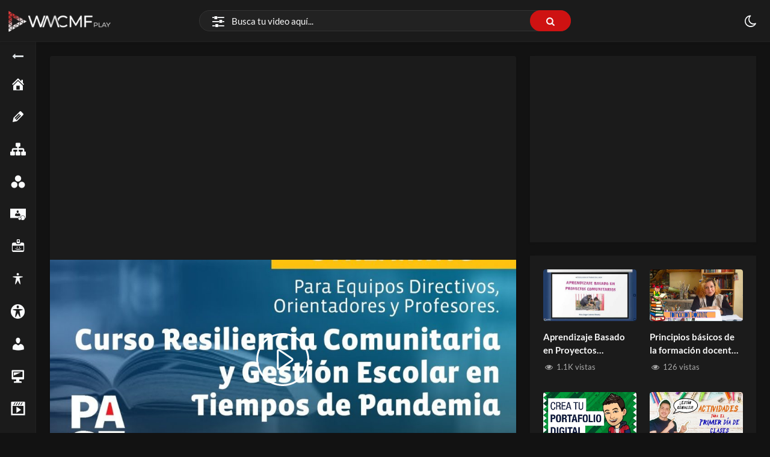

--- FILE ---
content_type: text/html; charset=UTF-8
request_url: https://wmcmf.com/video/curso-resiliencia-comunitaria-y-gestion-escolar/
body_size: 31697
content:
<!doctype html>
<html lang="es" data-theme="dark">
<head>
<meta charset="UTF-8" />
<meta name="viewport" content="width=device-width, initial-scale=1" />
<meta name='robots' content='index, follow, max-image-preview:large, max-snippet:-1, max-video-preview:-1' />
<script type="application/ld+json">{"@context":"https:\/\/schema.org\/","@type":"VideoObject","name":"Curso Resiliencia Comunitaria y Gesti\u00f3n Escolar","id":"https:\/\/wmcmf.com\/video\/5xe73gwe7r\/?p=3584","datePublished":"2022-03-02 10:47:37","uploadDate":"2022-03-02 10:47:37","author":{"@type":"Person","name":"WMCMF Play"},"description":"Como propio de las ciencias naturales, m\u00e1s concretamente de la F\u00edsica, el termino resiliencia se define como una cualidad de los cuerpos manifestada en la propiedad de \u00e9stos para responder a los choques; mide la resistencia del material frente a un impacto. T\u00e9cnicamente es el valor que caracteriza la fragilidad&hellip;","embedUrl":"https:\/\/wmcmf.com\/video\/5xe73gwe7r\/embed\/","thumbnailUrl":["https:\/\/wmcmf.com\/wp-content\/uploads\/2022\/03\/maxresdefault-6-150x150.jpg","https:\/\/wmcmf.com\/wp-content\/uploads\/2022\/03\/maxresdefault-6-300x169.jpg","https:\/\/wmcmf.com\/wp-content\/uploads\/2022\/03\/maxresdefault-6-768x432.jpg","https:\/\/wmcmf.com\/wp-content\/uploads\/2022\/03\/maxresdefault-6-1024x576.jpg","https:\/\/wmcmf.com\/wp-content\/uploads\/2022\/03\/maxresdefault-6.jpg","https:\/\/wmcmf.com\/wp-content\/uploads\/2022\/03\/maxresdefault-6.jpg","https:\/\/wmcmf.com\/wp-content\/uploads\/2022\/03\/maxresdefault-6-80x80.jpg","https:\/\/wmcmf.com\/wp-content\/uploads\/2022\/03\/maxresdefault-6-300x225.jpg","https:\/\/wmcmf.com\/wp-content\/uploads\/2022\/03\/maxresdefault-6-560x315.jpg","https:\/\/wmcmf.com\/wp-content\/uploads\/2022\/03\/maxresdefault-6.jpg"]}</script>
<!-- This site is optimized with the Yoast SEO plugin v26.7 - https://yoast.com/wordpress/plugins/seo/ -->
<title>Curso Resiliencia Comunitaria y Gestión Escolar</title>
<meta name="description" content="Como propio de las ciencias naturales, más concretamente de la Física, el termino resiliencia se define como una cualidad de..." />
<link rel="canonical" href="https://wmcmf.com/video/5xe73gwe7r/" />
<meta property="og:locale" content="es_ES" />
<meta property="og:type" content="article" />
<meta property="og:title" content="Curso Resiliencia Comunitaria y Gestión Escolar" />
<meta property="og:description" content="Como propio de las ciencias naturales, más concretamente de la Física, el termino resiliencia se define como una cualidad de..." />
<meta property="og:url" content="https://wmcmf.com/video/5xe73gwe7r/" />
<meta property="og:site_name" content="WMCMF Play" />
<meta property="article:publisher" content="https://www.facebook.com/WMCMF-319408675641306" />
<meta property="article:modified_time" content="2022-03-11T14:35:00+00:00" />
<meta property="og:image" content="https://i0.wp.com/wmcmf.com/wp-content/uploads/2022/03/maxresdefault-6.jpg?fit=1280%2C720&ssl=1" />
<meta property="og:image:width" content="1280" />
<meta property="og:image:height" content="720" />
<meta property="og:image:type" content="image/jpeg" />
<meta name="twitter:card" content="summary_large_image" />
<meta name="twitter:site" content="@cmf_w" />
<script type="application/ld+json" class="yoast-schema-graph">{"@context":"https://schema.org","@graph":[{"@type":"WebPage","@id":"https://wmcmf.com/video/5xe73gwe7r/","url":"https://wmcmf.com/video/5xe73gwe7r/","name":"Curso Resiliencia Comunitaria y Gestión Escolar","isPartOf":{"@id":"https://wmcmf.com/#website"},"primaryImageOfPage":{"@id":"https://wmcmf.com/video/5xe73gwe7r/#primaryimage"},"image":{"@id":"https://wmcmf.com/video/5xe73gwe7r/#primaryimage"},"thumbnailUrl":"https://wmcmf.com/wp-content/uploads/2022/03/maxresdefault-6.jpg","datePublished":"2022-03-02T13:47:37+00:00","dateModified":"2022-03-11T14:35:00+00:00","description":"Como propio de las ciencias naturales, más concretamente de la Física, el termino resiliencia se define como una cualidad de...","breadcrumb":{"@id":"https://wmcmf.com/video/5xe73gwe7r/#breadcrumb"},"inLanguage":"es","potentialAction":[{"@type":"ReadAction","target":["https://wmcmf.com/video/5xe73gwe7r/"]}]},{"@type":"ImageObject","inLanguage":"es","@id":"https://wmcmf.com/video/5xe73gwe7r/#primaryimage","url":"https://wmcmf.com/wp-content/uploads/2022/03/maxresdefault-6.jpg","contentUrl":"https://wmcmf.com/wp-content/uploads/2022/03/maxresdefault-6.jpg","width":1280,"height":720},{"@type":"BreadcrumbList","@id":"https://wmcmf.com/video/5xe73gwe7r/#breadcrumb","itemListElement":[{"@type":"ListItem","position":1,"name":"Inicio","item":"https://wmcmf.com/"},{"@type":"ListItem","position":2,"name":"Videos","item":"https://wmcmf.com/video/"},{"@type":"ListItem","position":3,"name":"Curso Resiliencia Comunitaria y Gestión Escolar"}]},{"@type":"WebSite","@id":"https://wmcmf.com/#website","url":"https://wmcmf.com/","name":"WMCMF Play","description":"","publisher":{"@id":"https://wmcmf.com/#organization"},"alternateName":"WMCMF","potentialAction":[{"@type":"SearchAction","target":{"@type":"EntryPoint","urlTemplate":"https://wmcmf.com/?s={search_term_string}"},"query-input":{"@type":"PropertyValueSpecification","valueRequired":true,"valueName":"search_term_string"}}],"inLanguage":"es"},{"@type":"Organization","@id":"https://wmcmf.com/#organization","name":"WMCMF Play","alternateName":"WMCMF","url":"https://wmcmf.com/","logo":{"@type":"ImageObject","inLanguage":"es","@id":"https://wmcmf.com/#/schema/logo/image/","url":"https://i0.wp.com/wmcmf.com/wp-content/uploads/2022/01/cropped-blanco-3.png?fit=284%2C50&ssl=1","contentUrl":"https://i0.wp.com/wmcmf.com/wp-content/uploads/2022/01/cropped-blanco-3.png?fit=284%2C50&ssl=1","width":284,"height":50,"caption":"WMCMF Play"},"image":{"@id":"https://wmcmf.com/#/schema/logo/image/"},"sameAs":["https://www.facebook.com/WMCMF-319408675641306","https://x.com/cmf_w","https://www.instagram.com/wmcmf/","https://www.linkedin.com/company/web-del-maestro-cmf","https://www.pinterest.com/WMCMF/","https://www.youtube.com/channel/UCDPSvjbdodE5sHnC3OxutHw?sub_confirmation=1"]}]}</script>
<!-- / Yoast SEO plugin. -->
<link rel='dns-prefetch' href='//www.googletagmanager.com' />
<link rel='dns-prefetch' href='//use.fontawesome.com' />
<link rel='dns-prefetch' href='//pagead2.googlesyndication.com' />
<link rel="alternate" type="application/rss+xml" title="WMCMF Play &raquo; Feed" href="https://wmcmf.com/feed/" />
<link rel="alternate" type="application/rss+xml" title="WMCMF Play &raquo; Feed de los comentarios" href="https://wmcmf.com/comments/feed/" />
<link rel="alternate" type="application/rss+xml" title="WMCMF Play &raquo; Comentario Curso Resiliencia Comunitaria y Gestión Escolar del feed" href="https://wmcmf.com/video/5xe73gwe7r/feed/" />
<link rel="alternate" title="oEmbed (JSON)" type="application/json+oembed" href="https://wmcmf.com/wp-json/oembed/1.0/embed?url=https%3A%2F%2Fwmcmf.com%2Fvideo%2F5xe73gwe7r%2F" />
<link rel="alternate" title="oEmbed (XML)" type="text/xml+oembed" href="https://wmcmf.com/wp-json/oembed/1.0/embed?url=https%3A%2F%2Fwmcmf.com%2Fvideo%2F5xe73gwe7r%2F&#038;format=xml" />
<!-- wmcmf.com is managing ads with Advanced Ads 2.0.16 – https://wpadvancedads.com/ --><script data-wpfc-render="false" id="wmcmf-ready">
window.advanced_ads_ready=function(e,a){a=a||"complete";var d=function(e){return"interactive"===a?"loading"!==e:"complete"===e};d(document.readyState)?e():document.addEventListener("readystatechange",(function(a){d(a.target.readyState)&&e()}),{once:"interactive"===a})},window.advanced_ads_ready_queue=window.advanced_ads_ready_queue||[];		</script>
<style id='wp-img-auto-sizes-contain-inline-css'>
img:is([sizes=auto i],[sizes^="auto," i]){contain-intrinsic-size:3000px 1500px}
/*# sourceURL=wp-img-auto-sizes-contain-inline-css */
</style>
<link rel='stylesheet' id='dashicons-css' href='//wmcmf.com/wp-content/cache/wpfc-minified/kbndg3f5/f9f3h.css' media='all' />
<link rel='stylesheet' id='post-views-counter-frontend-css' href='//wmcmf.com/wp-content/cache/wpfc-minified/8yg7wgco/f9f3h.css' media='all' />
<link rel='alternate stylesheet' id='powerkit-icons-css' href='https://wmcmf.com/wp-content/plugins/powerkit/assets/fonts/powerkit-icons.woff?ver=3.0.4' as='font' type='font/wof' crossorigin />
<link rel='stylesheet' id='powerkit-css' href='//wmcmf.com/wp-content/cache/wpfc-minified/2nyvrnqv/f9f3h.css' media='all' />
<link rel='stylesheet' id='wp-block-library-css' href='//wmcmf.com/wp-content/cache/wpfc-minified/1gc3ey2d/f9f3h.css' media='all' />
<style id='wp-block-library-theme-inline-css'>
.wp-block-audio :where(figcaption){color:#555;font-size:13px;text-align:center}.is-dark-theme .wp-block-audio :where(figcaption){color:#ffffffa6}.wp-block-audio{margin:0 0 1em}.wp-block-code{border:1px solid #ccc;border-radius:4px;font-family:Menlo,Consolas,monaco,monospace;padding:.8em 1em}.wp-block-embed :where(figcaption){color:#555;font-size:13px;text-align:center}.is-dark-theme .wp-block-embed :where(figcaption){color:#ffffffa6}.wp-block-embed{margin:0 0 1em}.blocks-gallery-caption{color:#555;font-size:13px;text-align:center}.is-dark-theme .blocks-gallery-caption{color:#ffffffa6}:root :where(.wp-block-image figcaption){color:#555;font-size:13px;text-align:center}.is-dark-theme :root :where(.wp-block-image figcaption){color:#ffffffa6}.wp-block-image{margin:0 0 1em}.wp-block-pullquote{border-bottom:4px solid;border-top:4px solid;color:currentColor;margin-bottom:1.75em}.wp-block-pullquote :where(cite),.wp-block-pullquote :where(footer),.wp-block-pullquote__citation{color:currentColor;font-size:.8125em;font-style:normal;text-transform:uppercase}.wp-block-quote{border-left:.25em solid;margin:0 0 1.75em;padding-left:1em}.wp-block-quote cite,.wp-block-quote footer{color:currentColor;font-size:.8125em;font-style:normal;position:relative}.wp-block-quote:where(.has-text-align-right){border-left:none;border-right:.25em solid;padding-left:0;padding-right:1em}.wp-block-quote:where(.has-text-align-center){border:none;padding-left:0}.wp-block-quote.is-large,.wp-block-quote.is-style-large,.wp-block-quote:where(.is-style-plain){border:none}.wp-block-search .wp-block-search__label{font-weight:700}.wp-block-search__button{border:1px solid #ccc;padding:.375em .625em}:where(.wp-block-group.has-background){padding:1.25em 2.375em}.wp-block-separator.has-css-opacity{opacity:.4}.wp-block-separator{border:none;border-bottom:2px solid;margin-left:auto;margin-right:auto}.wp-block-separator.has-alpha-channel-opacity{opacity:1}.wp-block-separator:not(.is-style-wide):not(.is-style-dots){width:100px}.wp-block-separator.has-background:not(.is-style-dots){border-bottom:none;height:1px}.wp-block-separator.has-background:not(.is-style-wide):not(.is-style-dots){height:2px}.wp-block-table{margin:0 0 1em}.wp-block-table td,.wp-block-table th{word-break:normal}.wp-block-table :where(figcaption){color:#555;font-size:13px;text-align:center}.is-dark-theme .wp-block-table :where(figcaption){color:#ffffffa6}.wp-block-video :where(figcaption){color:#555;font-size:13px;text-align:center}.is-dark-theme .wp-block-video :where(figcaption){color:#ffffffa6}.wp-block-video{margin:0 0 1em}:root :where(.wp-block-template-part.has-background){margin-bottom:0;margin-top:0;padding:1.25em 2.375em}
/*# sourceURL=/wp-includes/css/dist/block-library/theme.min.css */
</style>
<style id='classic-theme-styles-inline-css'>
/*! This file is auto-generated */
.wp-block-button__link{color:#fff;background-color:#32373c;border-radius:9999px;box-shadow:none;text-decoration:none;padding:calc(.667em + 2px) calc(1.333em + 2px);font-size:1.125em}.wp-block-file__button{background:#32373c;color:#fff;text-decoration:none}
/*# sourceURL=/wp-includes/css/classic-themes.min.css */
</style>
<style id='font-awesome-svg-styles-default-inline-css'>
.svg-inline--fa {
display: inline-block;
height: 1em;
overflow: visible;
vertical-align: -.125em;
}
/*# sourceURL=font-awesome-svg-styles-default-inline-css */
</style>
<link rel='stylesheet' id='font-awesome-svg-styles-css' href='//wmcmf.com/wp-content/cache/wpfc-minified/2yh1uich/f9f3h.css' media='all' />
<style id='font-awesome-svg-styles-inline-css'>
.wp-block-font-awesome-icon svg::before,
.wp-rich-text-font-awesome-icon svg::before {content: unset;}
/*# sourceURL=font-awesome-svg-styles-inline-css */
</style>
<style id='global-styles-inline-css'>
:root{--wp--preset--aspect-ratio--square: 1;--wp--preset--aspect-ratio--4-3: 4/3;--wp--preset--aspect-ratio--3-4: 3/4;--wp--preset--aspect-ratio--3-2: 3/2;--wp--preset--aspect-ratio--2-3: 2/3;--wp--preset--aspect-ratio--16-9: 16/9;--wp--preset--aspect-ratio--9-16: 9/16;--wp--preset--color--black: #000000;--wp--preset--color--cyan-bluish-gray: #abb8c3;--wp--preset--color--white: #ffffff;--wp--preset--color--pale-pink: #f78da7;--wp--preset--color--vivid-red: #cf2e2e;--wp--preset--color--luminous-vivid-orange: #ff6900;--wp--preset--color--luminous-vivid-amber: #fcb900;--wp--preset--color--light-green-cyan: #7bdcb5;--wp--preset--color--vivid-green-cyan: #00d084;--wp--preset--color--pale-cyan-blue: #8ed1fc;--wp--preset--color--vivid-cyan-blue: #0693e3;--wp--preset--color--vivid-purple: #9b51e0;--wp--preset--gradient--vivid-cyan-blue-to-vivid-purple: linear-gradient(135deg,rgb(6,147,227) 0%,rgb(155,81,224) 100%);--wp--preset--gradient--light-green-cyan-to-vivid-green-cyan: linear-gradient(135deg,rgb(122,220,180) 0%,rgb(0,208,130) 100%);--wp--preset--gradient--luminous-vivid-amber-to-luminous-vivid-orange: linear-gradient(135deg,rgb(252,185,0) 0%,rgb(255,105,0) 100%);--wp--preset--gradient--luminous-vivid-orange-to-vivid-red: linear-gradient(135deg,rgb(255,105,0) 0%,rgb(207,46,46) 100%);--wp--preset--gradient--very-light-gray-to-cyan-bluish-gray: linear-gradient(135deg,rgb(238,238,238) 0%,rgb(169,184,195) 100%);--wp--preset--gradient--cool-to-warm-spectrum: linear-gradient(135deg,rgb(74,234,220) 0%,rgb(151,120,209) 20%,rgb(207,42,186) 40%,rgb(238,44,130) 60%,rgb(251,105,98) 80%,rgb(254,248,76) 100%);--wp--preset--gradient--blush-light-purple: linear-gradient(135deg,rgb(255,206,236) 0%,rgb(152,150,240) 100%);--wp--preset--gradient--blush-bordeaux: linear-gradient(135deg,rgb(254,205,165) 0%,rgb(254,45,45) 50%,rgb(107,0,62) 100%);--wp--preset--gradient--luminous-dusk: linear-gradient(135deg,rgb(255,203,112) 0%,rgb(199,81,192) 50%,rgb(65,88,208) 100%);--wp--preset--gradient--pale-ocean: linear-gradient(135deg,rgb(255,245,203) 0%,rgb(182,227,212) 50%,rgb(51,167,181) 100%);--wp--preset--gradient--electric-grass: linear-gradient(135deg,rgb(202,248,128) 0%,rgb(113,206,126) 100%);--wp--preset--gradient--midnight: linear-gradient(135deg,rgb(2,3,129) 0%,rgb(40,116,252) 100%);--wp--preset--font-size--small: 13px;--wp--preset--font-size--medium: 20px;--wp--preset--font-size--large: 36px;--wp--preset--font-size--x-large: 42px;--wp--preset--spacing--20: 0.44rem;--wp--preset--spacing--30: 0.67rem;--wp--preset--spacing--40: 1rem;--wp--preset--spacing--50: 1.5rem;--wp--preset--spacing--60: 2.25rem;--wp--preset--spacing--70: 3.38rem;--wp--preset--spacing--80: 5.06rem;--wp--preset--shadow--natural: 6px 6px 9px rgba(0, 0, 0, 0.2);--wp--preset--shadow--deep: 12px 12px 50px rgba(0, 0, 0, 0.4);--wp--preset--shadow--sharp: 6px 6px 0px rgba(0, 0, 0, 0.2);--wp--preset--shadow--outlined: 6px 6px 0px -3px rgb(255, 255, 255), 6px 6px rgb(0, 0, 0);--wp--preset--shadow--crisp: 6px 6px 0px rgb(0, 0, 0);}:where(.is-layout-flex){gap: 0.5em;}:where(.is-layout-grid){gap: 0.5em;}body .is-layout-flex{display: flex;}.is-layout-flex{flex-wrap: wrap;align-items: center;}.is-layout-flex > :is(*, div){margin: 0;}body .is-layout-grid{display: grid;}.is-layout-grid > :is(*, div){margin: 0;}:where(.wp-block-columns.is-layout-flex){gap: 2em;}:where(.wp-block-columns.is-layout-grid){gap: 2em;}:where(.wp-block-post-template.is-layout-flex){gap: 1.25em;}:where(.wp-block-post-template.is-layout-grid){gap: 1.25em;}.has-black-color{color: var(--wp--preset--color--black) !important;}.has-cyan-bluish-gray-color{color: var(--wp--preset--color--cyan-bluish-gray) !important;}.has-white-color{color: var(--wp--preset--color--white) !important;}.has-pale-pink-color{color: var(--wp--preset--color--pale-pink) !important;}.has-vivid-red-color{color: var(--wp--preset--color--vivid-red) !important;}.has-luminous-vivid-orange-color{color: var(--wp--preset--color--luminous-vivid-orange) !important;}.has-luminous-vivid-amber-color{color: var(--wp--preset--color--luminous-vivid-amber) !important;}.has-light-green-cyan-color{color: var(--wp--preset--color--light-green-cyan) !important;}.has-vivid-green-cyan-color{color: var(--wp--preset--color--vivid-green-cyan) !important;}.has-pale-cyan-blue-color{color: var(--wp--preset--color--pale-cyan-blue) !important;}.has-vivid-cyan-blue-color{color: var(--wp--preset--color--vivid-cyan-blue) !important;}.has-vivid-purple-color{color: var(--wp--preset--color--vivid-purple) !important;}.has-black-background-color{background-color: var(--wp--preset--color--black) !important;}.has-cyan-bluish-gray-background-color{background-color: var(--wp--preset--color--cyan-bluish-gray) !important;}.has-white-background-color{background-color: var(--wp--preset--color--white) !important;}.has-pale-pink-background-color{background-color: var(--wp--preset--color--pale-pink) !important;}.has-vivid-red-background-color{background-color: var(--wp--preset--color--vivid-red) !important;}.has-luminous-vivid-orange-background-color{background-color: var(--wp--preset--color--luminous-vivid-orange) !important;}.has-luminous-vivid-amber-background-color{background-color: var(--wp--preset--color--luminous-vivid-amber) !important;}.has-light-green-cyan-background-color{background-color: var(--wp--preset--color--light-green-cyan) !important;}.has-vivid-green-cyan-background-color{background-color: var(--wp--preset--color--vivid-green-cyan) !important;}.has-pale-cyan-blue-background-color{background-color: var(--wp--preset--color--pale-cyan-blue) !important;}.has-vivid-cyan-blue-background-color{background-color: var(--wp--preset--color--vivid-cyan-blue) !important;}.has-vivid-purple-background-color{background-color: var(--wp--preset--color--vivid-purple) !important;}.has-black-border-color{border-color: var(--wp--preset--color--black) !important;}.has-cyan-bluish-gray-border-color{border-color: var(--wp--preset--color--cyan-bluish-gray) !important;}.has-white-border-color{border-color: var(--wp--preset--color--white) !important;}.has-pale-pink-border-color{border-color: var(--wp--preset--color--pale-pink) !important;}.has-vivid-red-border-color{border-color: var(--wp--preset--color--vivid-red) !important;}.has-luminous-vivid-orange-border-color{border-color: var(--wp--preset--color--luminous-vivid-orange) !important;}.has-luminous-vivid-amber-border-color{border-color: var(--wp--preset--color--luminous-vivid-amber) !important;}.has-light-green-cyan-border-color{border-color: var(--wp--preset--color--light-green-cyan) !important;}.has-vivid-green-cyan-border-color{border-color: var(--wp--preset--color--vivid-green-cyan) !important;}.has-pale-cyan-blue-border-color{border-color: var(--wp--preset--color--pale-cyan-blue) !important;}.has-vivid-cyan-blue-border-color{border-color: var(--wp--preset--color--vivid-cyan-blue) !important;}.has-vivid-purple-border-color{border-color: var(--wp--preset--color--vivid-purple) !important;}.has-vivid-cyan-blue-to-vivid-purple-gradient-background{background: var(--wp--preset--gradient--vivid-cyan-blue-to-vivid-purple) !important;}.has-light-green-cyan-to-vivid-green-cyan-gradient-background{background: var(--wp--preset--gradient--light-green-cyan-to-vivid-green-cyan) !important;}.has-luminous-vivid-amber-to-luminous-vivid-orange-gradient-background{background: var(--wp--preset--gradient--luminous-vivid-amber-to-luminous-vivid-orange) !important;}.has-luminous-vivid-orange-to-vivid-red-gradient-background{background: var(--wp--preset--gradient--luminous-vivid-orange-to-vivid-red) !important;}.has-very-light-gray-to-cyan-bluish-gray-gradient-background{background: var(--wp--preset--gradient--very-light-gray-to-cyan-bluish-gray) !important;}.has-cool-to-warm-spectrum-gradient-background{background: var(--wp--preset--gradient--cool-to-warm-spectrum) !important;}.has-blush-light-purple-gradient-background{background: var(--wp--preset--gradient--blush-light-purple) !important;}.has-blush-bordeaux-gradient-background{background: var(--wp--preset--gradient--blush-bordeaux) !important;}.has-luminous-dusk-gradient-background{background: var(--wp--preset--gradient--luminous-dusk) !important;}.has-pale-ocean-gradient-background{background: var(--wp--preset--gradient--pale-ocean) !important;}.has-electric-grass-gradient-background{background: var(--wp--preset--gradient--electric-grass) !important;}.has-midnight-gradient-background{background: var(--wp--preset--gradient--midnight) !important;}.has-small-font-size{font-size: var(--wp--preset--font-size--small) !important;}.has-medium-font-size{font-size: var(--wp--preset--font-size--medium) !important;}.has-large-font-size{font-size: var(--wp--preset--font-size--large) !important;}.has-x-large-font-size{font-size: var(--wp--preset--font-size--x-large) !important;}
:where(.wp-block-post-template.is-layout-flex){gap: 1.25em;}:where(.wp-block-post-template.is-layout-grid){gap: 1.25em;}
:where(.wp-block-term-template.is-layout-flex){gap: 1.25em;}:where(.wp-block-term-template.is-layout-grid){gap: 1.25em;}
:where(.wp-block-columns.is-layout-flex){gap: 2em;}:where(.wp-block-columns.is-layout-grid){gap: 2em;}
:root :where(.wp-block-pullquote){font-size: 1.5em;line-height: 1.6;}
/*# sourceURL=global-styles-inline-css */
</style>
<link rel='stylesheet' id='powerkit-basic-elements-css' href='//wmcmf.com/wp-content/cache/wpfc-minified/6zv0j0kc/f9f3h.css' media='screen' />
<link rel='stylesheet' id='powerkit-facebook-css' href='//wmcmf.com/wp-content/cache/wpfc-minified/qsh5xnps/f9f3h.css' media='all' />
<link rel='stylesheet' id='powerkit-pinterest-css' href='//wmcmf.com/wp-content/cache/wpfc-minified/qshe0sss/f9f3h.css' media='all' />
<link rel='stylesheet' id='powerkit-widget-posts-css' href='//wmcmf.com/wp-content/cache/wpfc-minified/e2g2lfzm/f9f3h.css' media='all' />
<link rel='stylesheet' id='powerkit-share-buttons-css' href='//wmcmf.com/wp-content/cache/wpfc-minified/30si87l8/f9f3h.css' media='all' />
<link rel='stylesheet' id='powerkit-social-links-css' href='//wmcmf.com/wp-content/cache/wpfc-minified/97tnktjx/f9f3h.css' media='all' />
<link rel='stylesheet' id='powerkit-twitter-css' href='//wmcmf.com/wp-content/cache/wpfc-minified/f12wvu4m/f9f3h.css' media='all' />
<link rel='stylesheet' id='powerkit-widget-about-css' href='//wmcmf.com/wp-content/cache/wpfc-minified/drrlcooe/f9f3h.css' media='all' />
<link rel='stylesheet' id='youtube-importer-css' href='//wmcmf.com/wp-content/cache/wpfc-minified/1qziywil/f9f3h.css' media='all' />
<link rel='stylesheet' id='wp-cloudflare-stream-css' href='//wmcmf.com/wp-content/cache/wpfc-minified/32qj80r9/f9f3h.css' media='all' />
<link rel='stylesheet' id='WP-video-encoder-css' href='//wmcmf.com/wp-content/cache/wpfc-minified/8k7nwcnl/f9f3h.css' media='all' />
<link rel='stylesheet' id='bootstrap-css' href='//wmcmf.com/wp-content/cache/wpfc-minified/g39vfiir/f9f3h.css' media='all' />
<link rel='stylesheet' id='streamtube-style-css' href='//wmcmf.com/wp-content/cache/wpfc-minified/uwqod3/f9f3h.css' media='all' />
<style id='streamtube-style-inline-css'>
.user-roles .user-role.role-administrator{background: #6c757d!important}.user-roles .user-role.role-editor{background: #6c757d!important}.user-roles .user-role.role-author{background: #6c757d!important}.user-roles .user-role.role-contributor{background: #6c757d!important}.user-roles .user-role.role-subscriber{background: #6c757d!important}.user-roles .user-role.role-translator{background: #6c757d!important}.user-roles .user-role.role-role_verified{background: #6c757d!important}.user-roles .user-role.role-wpseo_manager{background: #6c757d!important}.user-roles .user-role.role-wpseo_editor{background: #6c757d!important}
/*# sourceURL=streamtube-style-inline-css */
</style>
<link rel='stylesheet' id='streamtube-child-style-css' href='//wmcmf.com/wp-content/themes/streamtube-child/style.css?ver=1692817884' media='all' />
<link rel='stylesheet' id='google-font-lato-poppins-css' href='//wmcmf.com/wp-content/cache/wpfc-minified/llfk8o38/f9f3h.css' media='all' />
<link rel='stylesheet' id='streamtube-fontello-css' href='//wmcmf.com/wp-content/cache/wpfc-minified/fhjbgw7c/f9f3h.css' media='all' />
<link rel='stylesheet' id='font-awesome-official-css' href='https://use.fontawesome.com/releases/v6.4.2/css/all.css' media='all' integrity="sha384-blOohCVdhjmtROpu8+CfTnUWham9nkX7P7OZQMst+RUnhtoY/9qemFAkIKOYxDI3" crossorigin="anonymous" />
<link rel='stylesheet' id='streamtube-wp-common-css' href='//wmcmf.com/wp-content/cache/wpfc-minified/e1uktzpn/f9f3h.css' media='all' />
<link rel='stylesheet' id='placeholder-loading-css' href='//wmcmf.com/wp-content/cache/wpfc-minified/dqihh05/f9f3h.css' media='all' />
<link rel='stylesheet' id='select2-css' href='//wmcmf.com/wp-content/cache/wpfc-minified/1de6xsmz/f9f3h.css' media='all' />
<link rel='stylesheet' id='slick-css' href='//wmcmf.com/wp-content/cache/wpfc-minified/d7pmjrit/f9f3h.css' media='all' />
<link rel='stylesheet' id='slick-theme-css' href='//wmcmf.com/wp-content/cache/wpfc-minified/epwrkkya/f9f3h.css' media='all' />
<link rel='stylesheet' id='boxzilla-css' href='//wmcmf.com/wp-content/cache/wpfc-minified/mc0idlts/f9f3h.css' media='all' />
<link rel='stylesheet' id='wp_easy_review_style-css' href='//wmcmf.com/wp-content/cache/wpfc-minified/1diqw0s0/f9f3h.css' media='all' />
<link rel='stylesheet' id='font-awesome-official-v4shim-css' href='https://use.fontawesome.com/releases/v6.4.2/css/v4-shims.css' media='all' integrity="sha384-IqMDcR2qh8kGcGdRrxwop5R2GiUY5h8aDR/LhYxPYiXh3sAAGGDkFvFqWgFvTsTd" crossorigin="anonymous" />
<script id="post-views-counter-frontend-js-before">
var pvcArgsFrontend = {"mode":"js","postID":3584,"requestURL":"https:\/\/wmcmf.com\/wp-admin\/admin-ajax.php","nonce":"2c5f422673","dataStorage":"cookies","multisite":false,"path":"\/","domain":""};
//# sourceURL=post-views-counter-frontend-js-before
</script>
<script src='//wmcmf.com/wp-content/cache/wpfc-minified/1qgcm08s/f9f3h.js' type="text/javascript"></script>
<!-- <script src="https://wmcmf.com/wp-content/plugins/post-views-counter/js/frontend.js?ver=1.7.0" id="post-views-counter-frontend-js"></script> -->
<!-- <script src="https://wmcmf.com/wp-includes/js/jquery/jquery.min.js?ver=3.7.1" id="jquery-core-js"></script> -->
<!-- <script src="https://wmcmf.com/wp-includes/js/jquery/jquery-migrate.min.js?ver=3.4.1" id="jquery-migrate-js"></script> -->
<!-- Fragmento de código de la etiqueta de Google (gtag.js) añadida por Site Kit -->
<!-- Fragmento de código de Google Analytics añadido por Site Kit -->
<script src="https://www.googletagmanager.com/gtag/js?id=G-Z77FSMSCTM" id="google_gtagjs-js" async></script>
<script id="google_gtagjs-js-after">
window.dataLayer = window.dataLayer || [];function gtag(){dataLayer.push(arguments);}
gtag("set","linker",{"domains":["wmcmf.com"]});
gtag("js", new Date());
gtag("set", "developer_id.dZTNiMT", true);
gtag("config", "G-Z77FSMSCTM");
//# sourceURL=google_gtagjs-js-after
</script>
<link rel="https://api.w.org/" href="https://wmcmf.com/wp-json/" /><link rel="alternate" title="JSON" type="application/json" href="https://wmcmf.com/wp-json/wp/v2/video/3584" /><link rel="EditURI" type="application/rsd+xml" title="RSD" href="https://wmcmf.com/xmlrpc.php?rsd" />
<meta name="generator" content="WordPress 6.9" />
<link rel='shortlink' href='https://wmcmf.com/video/5xe73gwe7r/?p=3584' />
<meta name="generator" content="Site Kit by Google 1.168.0" /><script async src="https://pagead2.googlesyndication.com/pagead/js/adsbygoogle.js?client=ca-pub-9544854023617669"
crossorigin="anonymous"></script>
<!-- Global site tag (gtag.js) - Google Analytics -->
<script async src="https://www.googletagmanager.com/gtag/js?id=G-Z77FSMSCTM"></script>
<script>
window.dataLayer = window.dataLayer || [];
function gtag(){dataLayer.push(arguments);}
gtag('js', new Date());
gtag('config', 'G-Z77FSMSCTM');
</script>
<!-- avisarle a los usuarios que desbloqueen sus anuncios  Contrarrestar el bloqueo de anuncios  -->
<script async src="https://fundingchoicesmessages.google.com/i/pub-9544854023617669?ers=1" nonce="FtH24xXl8WxcitsWx7s7lg"></script><script nonce="FtH24xXl8WxcitsWx7s7lg">(function() {function signalGooglefcPresent() {if (!window.frames['googlefcPresent']) {if (document.body) {const iframe = document.createElement('iframe'); iframe.style = 'width: 0; height: 0; border: none; z-index: -1000; left: -1000px; top: -1000px;'; iframe.style.display = 'none'; iframe.name = 'googlefcPresent'; document.body.appendChild(iframe);} else {setTimeout(signalGooglefcPresent, 0);}}}signalGooglefcPresent();})();</script>
<!-- INICIO avisarle a los usuarios que desbloqueen sus anuncios  Contrarrestar el bloqueo de anuncios  -->
<script>(function(){'use strict';function aa(a){var b=0;return function(){return b<a.length?{done:!1,value:a[b++]}:{done:!0}}}var ba="function"==typeof Object.defineProperties?Object.defineProperty:function(a,b,c){if(a==Array.prototype||a==Object.prototype)return a;a[b]=c.value;return a};
function ea(a){a=["object"==typeof globalThis&&globalThis,a,"object"==typeof window&&window,"object"==typeof self&&self,"object"==typeof global&&global];for(var b=0;b<a.length;++b){var c=a[b];if(c&&c.Math==Math)return c}throw Error("Cannot find global object");}var fa=ea(this);function ha(a,b){if(b)a:{var c=fa;a=a.split(".");for(var d=0;d<a.length-1;d++){var e=a[d];if(!(e in c))break a;c=c[e]}a=a[a.length-1];d=c[a];b=b(d);b!=d&&null!=b&&ba(c,a,{configurable:!0,writable:!0,value:b})}}
var ia="function"==typeof Object.create?Object.create:function(a){function b(){}b.prototype=a;return new b},l;if("function"==typeof Object.setPrototypeOf)l=Object.setPrototypeOf;else{var m;a:{var ja={a:!0},ka={};try{ka.__proto__=ja;m=ka.a;break a}catch(a){}m=!1}l=m?function(a,b){a.__proto__=b;if(a.__proto__!==b)throw new TypeError(a+" is not extensible");return a}:null}var la=l;
function n(a,b){a.prototype=ia(b.prototype);a.prototype.constructor=a;if(la)la(a,b);else for(var c in b)if("prototype"!=c)if(Object.defineProperties){var d=Object.getOwnPropertyDescriptor(b,c);d&&Object.defineProperty(a,c,d)}else a[c]=b[c];a.A=b.prototype}function ma(){for(var a=Number(this),b=[],c=a;c<arguments.length;c++)b[c-a]=arguments[c];return b}
var na="function"==typeof Object.assign?Object.assign:function(a,b){for(var c=1;c<arguments.length;c++){var d=arguments[c];if(d)for(var e in d)Object.prototype.hasOwnProperty.call(d,e)&&(a[e]=d[e])}return a};ha("Object.assign",function(a){return a||na});/*
Copyright The Closure Library Authors.
SPDX-License-Identifier: Apache-2.0
*/
var p=this||self;function q(a){return a};var t,u;a:{for(var oa=["CLOSURE_FLAGS"],v=p,x=0;x<oa.length;x++)if(v=v[oa[x]],null==v){u=null;break a}u=v}var pa=u&&u[610401301];t=null!=pa?pa:!1;var z,qa=p.navigator;z=qa?qa.userAgentData||null:null;function A(a){return t?z?z.brands.some(function(b){return(b=b.brand)&&-1!=b.indexOf(a)}):!1:!1}function B(a){var b;a:{if(b=p.navigator)if(b=b.userAgent)break a;b=""}return-1!=b.indexOf(a)};function C(){return t?!!z&&0<z.brands.length:!1}function D(){return C()?A("Chromium"):(B("Chrome")||B("CriOS"))&&!(C()?0:B("Edge"))||B("Silk")};var ra=C()?!1:B("Trident")||B("MSIE");!B("Android")||D();D();B("Safari")&&(D()||(C()?0:B("Coast"))||(C()?0:B("Opera"))||(C()?0:B("Edge"))||(C()?A("Microsoft Edge"):B("Edg/"))||C()&&A("Opera"));var sa={},E=null;var ta="undefined"!==typeof Uint8Array,ua=!ra&&"function"===typeof btoa;var F="function"===typeof Symbol&&"symbol"===typeof Symbol()?Symbol():void 0,G=F?function(a,b){a[F]|=b}:function(a,b){void 0!==a.g?a.g|=b:Object.defineProperties(a,{g:{value:b,configurable:!0,writable:!0,enumerable:!1}})};function va(a){var b=H(a);1!==(b&1)&&(Object.isFrozen(a)&&(a=Array.prototype.slice.call(a)),I(a,b|1))}
var H=F?function(a){return a[F]|0}:function(a){return a.g|0},J=F?function(a){return a[F]}:function(a){return a.g},I=F?function(a,b){a[F]=b}:function(a,b){void 0!==a.g?a.g=b:Object.defineProperties(a,{g:{value:b,configurable:!0,writable:!0,enumerable:!1}})};function wa(){var a=[];G(a,1);return a}function xa(a,b){I(b,(a|0)&-99)}function K(a,b){I(b,(a|34)&-73)}function L(a){a=a>>11&1023;return 0===a?536870912:a};var M={};function N(a){return null!==a&&"object"===typeof a&&!Array.isArray(a)&&a.constructor===Object}var O,ya=[];I(ya,39);O=Object.freeze(ya);var P;function Q(a,b){P=b;a=new a(b);P=void 0;return a}
function R(a,b,c){null==a&&(a=P);P=void 0;if(null==a){var d=96;c?(a=[c],d|=512):a=[];b&&(d=d&-2095105|(b&1023)<<11)}else{if(!Array.isArray(a))throw Error();d=H(a);if(d&64)return a;d|=64;if(c&&(d|=512,c!==a[0]))throw Error();a:{c=a;var e=c.length;if(e){var f=e-1,g=c[f];if(N(g)){d|=256;b=(d>>9&1)-1;e=f-b;1024<=e&&(za(c,b,g),e=1023);d=d&-2095105|(e&1023)<<11;break a}}b&&(g=(d>>9&1)-1,b=Math.max(b,e-g),1024<b&&(za(c,g,{}),d|=256,b=1023),d=d&-2095105|(b&1023)<<11)}}I(a,d);return a}
function za(a,b,c){for(var d=1023+b,e=a.length,f=d;f<e;f++){var g=a[f];null!=g&&g!==c&&(c[f-b]=g)}a.length=d+1;a[d]=c};function Aa(a){switch(typeof a){case "number":return isFinite(a)?a:String(a);case "boolean":return a?1:0;case "object":if(a&&!Array.isArray(a)&&ta&&null!=a&&a instanceof Uint8Array){if(ua){for(var b="",c=0,d=a.length-10240;c<d;)b+=String.fromCharCode.apply(null,a.subarray(c,c+=10240));b+=String.fromCharCode.apply(null,c?a.subarray(c):a);a=btoa(b)}else{void 0===b&&(b=0);if(!E){E={};c="ABCDEFGHIJKLMNOPQRSTUVWXYZabcdefghijklmnopqrstuvwxyz0123456789".split("");d=["+/=","+/","-_=","-_.","-_"];for(var e=
0;5>e;e++){var f=c.concat(d[e].split(""));sa[e]=f;for(var g=0;g<f.length;g++){var h=f[g];void 0===E[h]&&(E[h]=g)}}}b=sa[b];c=Array(Math.floor(a.length/3));d=b[64]||"";for(e=f=0;f<a.length-2;f+=3){var k=a[f],w=a[f+1];h=a[f+2];g=b[k>>2];k=b[(k&3)<<4|w>>4];w=b[(w&15)<<2|h>>6];h=b[h&63];c[e++]=g+k+w+h}g=0;h=d;switch(a.length-f){case 2:g=a[f+1],h=b[(g&15)<<2]||d;case 1:a=a[f],c[e]=b[a>>2]+b[(a&3)<<4|g>>4]+h+d}a=c.join("")}return a}}return a};function Ba(a,b,c){a=Array.prototype.slice.call(a);var d=a.length,e=b&256?a[d-1]:void 0;d+=e?-1:0;for(b=b&512?1:0;b<d;b++)a[b]=c(a[b]);if(e){b=a[b]={};for(var f in e)Object.prototype.hasOwnProperty.call(e,f)&&(b[f]=c(e[f]))}return a}function Da(a,b,c,d,e,f){if(null!=a){if(Array.isArray(a))a=e&&0==a.length&&H(a)&1?void 0:f&&H(a)&2?a:Ea(a,b,c,void 0!==d,e,f);else if(N(a)){var g={},h;for(h in a)Object.prototype.hasOwnProperty.call(a,h)&&(g[h]=Da(a[h],b,c,d,e,f));a=g}else a=b(a,d);return a}}
function Ea(a,b,c,d,e,f){var g=d||c?H(a):0;d=d?!!(g&32):void 0;a=Array.prototype.slice.call(a);for(var h=0;h<a.length;h++)a[h]=Da(a[h],b,c,d,e,f);c&&c(g,a);return a}function Fa(a){return a.s===M?a.toJSON():Aa(a)};function Ga(a,b,c){c=void 0===c?K:c;if(null!=a){if(ta&&a instanceof Uint8Array)return b?a:new Uint8Array(a);if(Array.isArray(a)){var d=H(a);if(d&2)return a;if(b&&!(d&64)&&(d&32||0===d))return I(a,d|34),a;a=Ea(a,Ga,d&4?K:c,!0,!1,!0);b=H(a);b&4&&b&2&&Object.freeze(a);return a}a.s===M&&(b=a.h,c=J(b),a=c&2?a:Q(a.constructor,Ha(b,c,!0)));return a}}function Ha(a,b,c){var d=c||b&2?K:xa,e=!!(b&32);a=Ba(a,b,function(f){return Ga(f,e,d)});G(a,32|(c?2:0));return a};function Ia(a,b){a=a.h;return Ja(a,J(a),b)}function Ja(a,b,c,d){if(-1===c)return null;if(c>=L(b)){if(b&256)return a[a.length-1][c]}else{var e=a.length;if(d&&b&256&&(d=a[e-1][c],null!=d))return d;b=c+((b>>9&1)-1);if(b<e)return a[b]}}function Ka(a,b,c,d,e){var f=L(b);if(c>=f||e){e=b;if(b&256)f=a[a.length-1];else{if(null==d)return;f=a[f+((b>>9&1)-1)]={};e|=256}f[c]=d;e&=-1025;e!==b&&I(a,e)}else a[c+((b>>9&1)-1)]=d,b&256&&(d=a[a.length-1],c in d&&delete d[c]),b&1024&&I(a,b&-1025)}
function La(a,b){var c=Ma;var d=void 0===d?!1:d;var e=a.h;var f=J(e),g=Ja(e,f,b,d);var h=!1;if(null==g||"object"!==typeof g||(h=Array.isArray(g))||g.s!==M)if(h){var k=h=H(g);0===k&&(k|=f&32);k|=f&2;k!==h&&I(g,k);c=new c(g)}else c=void 0;else c=g;c!==g&&null!=c&&Ka(e,f,b,c,d);e=c;if(null==e)return e;a=a.h;f=J(a);f&2||(g=e,c=g.h,h=J(c),g=h&2?Q(g.constructor,Ha(c,h,!1)):g,g!==e&&(e=g,Ka(a,f,b,e,d)));return e}function Na(a,b){a=Ia(a,b);return null==a||"string"===typeof a?a:void 0}
function Oa(a,b){a=Ia(a,b);return null!=a?a:0}function S(a,b){a=Na(a,b);return null!=a?a:""};function T(a,b,c){this.h=R(a,b,c)}T.prototype.toJSON=function(){var a=Ea(this.h,Fa,void 0,void 0,!1,!1);return Pa(this,a,!0)};T.prototype.s=M;T.prototype.toString=function(){return Pa(this,this.h,!1).toString()};
function Pa(a,b,c){var d=a.constructor.v,e=L(J(c?a.h:b)),f=!1;if(d){if(!c){b=Array.prototype.slice.call(b);var g;if(b.length&&N(g=b[b.length-1]))for(f=0;f<d.length;f++)if(d[f]>=e){Object.assign(b[b.length-1]={},g);break}f=!0}e=b;c=!c;g=J(a.h);a=L(g);g=(g>>9&1)-1;for(var h,k,w=0;w<d.length;w++)if(k=d[w],k<a){k+=g;var r=e[k];null==r?e[k]=c?O:wa():c&&r!==O&&va(r)}else h||(r=void 0,e.length&&N(r=e[e.length-1])?h=r:e.push(h={})),r=h[k],null==h[k]?h[k]=c?O:wa():c&&r!==O&&va(r)}d=b.length;if(!d)return b;
var Ca;if(N(h=b[d-1])){a:{var y=h;e={};c=!1;for(var ca in y)Object.prototype.hasOwnProperty.call(y,ca)&&(a=y[ca],Array.isArray(a)&&a!=a&&(c=!0),null!=a?e[ca]=a:c=!0);if(c){for(var rb in e){y=e;break a}y=null}}y!=h&&(Ca=!0);d--}for(;0<d;d--){h=b[d-1];if(null!=h)break;var cb=!0}if(!Ca&&!cb)return b;var da;f?da=b:da=Array.prototype.slice.call(b,0,d);b=da;f&&(b.length=d);y&&b.push(y);return b};function Qa(a){return function(b){if(null==b||""==b)b=new a;else{b=JSON.parse(b);if(!Array.isArray(b))throw Error(void 0);G(b,32);b=Q(a,b)}return b}};function Ra(a){this.h=R(a)}n(Ra,T);var Sa=Qa(Ra);var U;function V(a){this.g=a}V.prototype.toString=function(){return this.g+""};var Ta={};function Ua(){return Math.floor(2147483648*Math.random()).toString(36)+Math.abs(Math.floor(2147483648*Math.random())^Date.now()).toString(36)};function Va(a,b){b=String(b);"application/xhtml+xml"===a.contentType&&(b=b.toLowerCase());return a.createElement(b)}function Wa(a){this.g=a||p.document||document}Wa.prototype.appendChild=function(a,b){a.appendChild(b)};/*
SPDX-License-Identifier: Apache-2.0
*/
function Xa(a,b){a.src=b instanceof V&&b.constructor===V?b.g:"type_error:TrustedResourceUrl";var c,d;(c=(b=null==(d=(c=(a.ownerDocument&&a.ownerDocument.defaultView||window).document).querySelector)?void 0:d.call(c,"script[nonce]"))?b.nonce||b.getAttribute("nonce")||"":"")&&a.setAttribute("nonce",c)};function Ya(a){a=void 0===a?document:a;return a.createElement("script")};function Za(a,b,c,d,e,f){try{var g=a.g,h=Ya(g);h.async=!0;Xa(h,b);g.head.appendChild(h);h.addEventListener("load",function(){e();d&&g.head.removeChild(h)});h.addEventListener("error",function(){0<c?Za(a,b,c-1,d,e,f):(d&&g.head.removeChild(h),f())})}catch(k){f()}};var $a=p.atob("aHR0cHM6Ly93d3cuZ3N0YXRpYy5jb20vaW1hZ2VzL2ljb25zL21hdGVyaWFsL3N5c3RlbS8xeC93YXJuaW5nX2FtYmVyXzI0ZHAucG5n"),ab=p.atob("WW91IGFyZSBzZWVpbmcgdGhpcyBtZXNzYWdlIGJlY2F1c2UgYWQgb3Igc2NyaXB0IGJsb2NraW5nIHNvZnR3YXJlIGlzIGludGVyZmVyaW5nIHdpdGggdGhpcyBwYWdlLg=="),bb=p.atob("RGlzYWJsZSBhbnkgYWQgb3Igc2NyaXB0IGJsb2NraW5nIHNvZnR3YXJlLCB0aGVuIHJlbG9hZCB0aGlzIHBhZ2Uu");function db(a,b,c){this.i=a;this.l=new Wa(this.i);this.g=null;this.j=[];this.m=!1;this.u=b;this.o=c}
function eb(a){if(a.i.body&&!a.m){var b=function(){fb(a);p.setTimeout(function(){return gb(a,3)},50)};Za(a.l,a.u,2,!0,function(){p[a.o]||b()},b);a.m=!0}}
function fb(a){for(var b=W(1,5),c=0;c<b;c++){var d=X(a);a.i.body.appendChild(d);a.j.push(d)}b=X(a);b.style.bottom="0";b.style.left="0";b.style.position="fixed";b.style.width=W(100,110).toString()+"%";b.style.zIndex=W(2147483544,2147483644).toString();b.style["background-color"]=hb(249,259,242,252,219,229);b.style["box-shadow"]="0 0 12px #888";b.style.color=hb(0,10,0,10,0,10);b.style.display="flex";b.style["justify-content"]="center";b.style["font-family"]="Roboto, Arial";c=X(a);c.style.width=W(80,
85).toString()+"%";c.style.maxWidth=W(750,775).toString()+"px";c.style.margin="24px";c.style.display="flex";c.style["align-items"]="flex-start";c.style["justify-content"]="center";d=Va(a.l.g,"IMG");d.className=Ua();d.src=$a;d.alt="Warning icon";d.style.height="24px";d.style.width="24px";d.style["padding-right"]="16px";var e=X(a),f=X(a);f.style["font-weight"]="bold";f.textContent=ab;var g=X(a);g.textContent=bb;Y(a,e,f);Y(a,e,g);Y(a,c,d);Y(a,c,e);Y(a,b,c);a.g=b;a.i.body.appendChild(a.g);b=W(1,5);for(c=
0;c<b;c++)d=X(a),a.i.body.appendChild(d),a.j.push(d)}function Y(a,b,c){for(var d=W(1,5),e=0;e<d;e++){var f=X(a);b.appendChild(f)}b.appendChild(c);c=W(1,5);for(d=0;d<c;d++)e=X(a),b.appendChild(e)}function W(a,b){return Math.floor(a+Math.random()*(b-a))}function hb(a,b,c,d,e,f){return"rgb("+W(Math.max(a,0),Math.min(b,255)).toString()+","+W(Math.max(c,0),Math.min(d,255)).toString()+","+W(Math.max(e,0),Math.min(f,255)).toString()+")"}function X(a){a=Va(a.l.g,"DIV");a.className=Ua();return a}
function gb(a,b){0>=b||null!=a.g&&0!=a.g.offsetHeight&&0!=a.g.offsetWidth||(ib(a),fb(a),p.setTimeout(function(){return gb(a,b-1)},50))}
function ib(a){var b=a.j;var c="undefined"!=typeof Symbol&&Symbol.iterator&&b[Symbol.iterator];if(c)b=c.call(b);else if("number"==typeof b.length)b={next:aa(b)};else throw Error(String(b)+" is not an iterable or ArrayLike");for(c=b.next();!c.done;c=b.next())(c=c.value)&&c.parentNode&&c.parentNode.removeChild(c);a.j=[];(b=a.g)&&b.parentNode&&b.parentNode.removeChild(b);a.g=null};function jb(a,b,c,d,e){function f(k){document.body?g(document.body):0<k?p.setTimeout(function(){f(k-1)},e):b()}function g(k){k.appendChild(h);p.setTimeout(function(){h?(0!==h.offsetHeight&&0!==h.offsetWidth?b():a(),h.parentNode&&h.parentNode.removeChild(h)):a()},d)}var h=kb(c);f(3)}function kb(a){var b=document.createElement("div");b.className=a;b.style.width="1px";b.style.height="1px";b.style.position="absolute";b.style.left="-10000px";b.style.top="-10000px";b.style.zIndex="-10000";return b};function Ma(a){this.h=R(a)}n(Ma,T);function lb(a){this.h=R(a)}n(lb,T);var mb=Qa(lb);function nb(a){a=Na(a,4)||"";if(void 0===U){var b=null;var c=p.trustedTypes;if(c&&c.createPolicy){try{b=c.createPolicy("goog#html",{createHTML:q,createScript:q,createScriptURL:q})}catch(d){p.console&&p.console.error(d.message)}U=b}else U=b}a=(b=U)?b.createScriptURL(a):a;return new V(a,Ta)};function ob(a,b){this.m=a;this.o=new Wa(a.document);this.g=b;this.j=S(this.g,1);this.u=nb(La(this.g,2));this.i=!1;b=nb(La(this.g,13));this.l=new db(a.document,b,S(this.g,12))}ob.prototype.start=function(){pb(this)};
function pb(a){qb(a);Za(a.o,a.u,3,!1,function(){a:{var b=a.j;var c=p.btoa(b);if(c=p[c]){try{var d=Sa(p.atob(c))}catch(e){b=!1;break a}b=b===Na(d,1)}else b=!1}b?Z(a,S(a.g,14)):(Z(a,S(a.g,8)),eb(a.l))},function(){jb(function(){Z(a,S(a.g,7));eb(a.l)},function(){return Z(a,S(a.g,6))},S(a.g,9),Oa(a.g,10),Oa(a.g,11))})}function Z(a,b){a.i||(a.i=!0,a=new a.m.XMLHttpRequest,a.open("GET",b,!0),a.send())}function qb(a){var b=p.btoa(a.j);a.m[b]&&Z(a,S(a.g,5))};(function(a,b){p[a]=function(){var c=ma.apply(0,arguments);p[a]=function(){};b.apply(null,c)}})("__h82AlnkH6D91__",function(a){"function"===typeof window.atob&&(new ob(window,mb(window.atob(a)))).start()});}).call(this);
window.__h82AlnkH6D91__("[base64]/[base64]/[base64]/[base64]");</script>
<!-- FIN avisarle a los usuarios que desbloqueen sus anuncios  Contrarrestar el bloqueo de anuncios  -->
<meta name="generator" content="StreamTube | Video Streaming WordPress Theme | https://1.envato.market/qny3O5">
<!-- Metaetiquetas de Google AdSense añadidas por Site Kit -->
<meta name="google-adsense-platform-account" content="ca-host-pub-2644536267352236">
<meta name="google-adsense-platform-domain" content="sitekit.withgoogle.com">
<!-- Acabar con las metaetiquetas de Google AdSense añadidas por Site Kit -->
<meta name="generator" content="Elementor 3.34.1; features: additional_custom_breakpoints; settings: css_print_method-external, google_font-enabled, font_display-auto">
<style>
.e-con.e-parent:nth-of-type(n+4):not(.e-lazyloaded):not(.e-no-lazyload),
.e-con.e-parent:nth-of-type(n+4):not(.e-lazyloaded):not(.e-no-lazyload) * {
background-image: none !important;
}
@media screen and (max-height: 1024px) {
.e-con.e-parent:nth-of-type(n+3):not(.e-lazyloaded):not(.e-no-lazyload),
.e-con.e-parent:nth-of-type(n+3):not(.e-lazyloaded):not(.e-no-lazyload) * {
background-image: none !important;
}
}
@media screen and (max-height: 640px) {
.e-con.e-parent:nth-of-type(n+2):not(.e-lazyloaded):not(.e-no-lazyload),
.e-con.e-parent:nth-of-type(n+2):not(.e-lazyloaded):not(.e-no-lazyload) * {
background-image: none !important;
}
}
</style>
<script>(()=>{var o=[],i={};["on","off","toggle","show"].forEach((l=>{i[l]=function(){o.push([l,arguments])}})),window.Boxzilla=i,window.boxzilla_queue=o})();</script>
<!-- Fragmento de código de Google Adsense añadido por Site Kit -->
<script async src="https://pagead2.googlesyndication.com/pagead/js/adsbygoogle.js?client=ca-pub-9544854023617669&amp;host=ca-host-pub-2644536267352236" crossorigin="anonymous"></script>
<!-- Final del fragmento de código de Google Adsense añadido por Site Kit -->
<script  async src="https://pagead2.googlesyndication.com/pagead/js/adsbygoogle.js?client=ca-pub-9544854023617669" crossorigin="anonymous"></script><link rel="icon" href="https://wmcmf.com/wp-content/uploads/2022/01/ico.png" sizes="32x32" />
<link rel="icon" href="https://wmcmf.com/wp-content/uploads/2022/01/ico.png" sizes="192x192" />
<link rel="apple-touch-icon" href="https://wmcmf.com/wp-content/uploads/2022/01/ico.png" />
<meta name="msapplication-TileImage" content="https://wmcmf.com/wp-content/uploads/2022/01/ico.png" />
</head>
<body class="wp-singular video-template-default single single-video postid-3584 wp-custom-logo wp-embed-responsive wp-theme-streamtube wp-child-theme-streamtube-child d-flex flex-column h-100vh singular has-primary-menu header-template-1 content-container-fluid is-mobile-device single-video-v2 single-comment-open elementor-default elementor-kit-7 aa-prefix-wmcmf- js">
<!-- Sigue la fanpage de Facebook -->
<div id="fb-root"></div>
<script async defer crossorigin="anonymous" src="https://connect.facebook.net/es_LA/sdk.js#xfbml=1&version=v12.0&appId=182333888782677&autoLogAppEvents=1" nonce="TIWdTDWd"></script>        
<header id="site-header" class="site-header header-fw-1 d-flex align-items-center shadow-sm border-bottom fixed-top">
<div class="container-fluid container-header">
<div class="row align-items-center">
<div class="col-1 col-sm-4 col-md-4 col-lg-3 col-xl-3 col-xxl-3">
<div class="d-flex align-items-center">
<div class="navbar-toggler-btn navbar-light d-xl-none">
<button id="toggle-nav" class="btn border-0 navbar-toggler shadow-none" type="button">
<span class="btn__icon icon-menu"></span>
</button>
</div>
<div class="logo-lg d-none d-lg-block">                        <div class="custom-logo-wrap"><a href="https://wmcmf.com/" class="custom-logo-link" rel="home"><img width="214" height="50" src="https://wmcmf.com/wp-content/uploads/2023/08/Logo-Blanco-para-negro.png" data-light-src="https://wmcmf.com/wp-content/uploads/2023/08/cropped-logo-negro.png" class="custom-logo" alt="WMCMF Play" /></a></div>                    </div>
</div>
</div>
<div class="col-center col-7 col-sm-4 col-md-4 col-lg-6 col-xl-6 col-xxl-6 top-0">
<div class="d-flex">
<div class="logo-sm mx-md-auto me-sm-auto d-block d-lg-none">                        <div class="custom-logo-wrap"><a href="https://wmcmf.com/" class="custom-logo-link" rel="home"><img width="214" height="50" src="https://wmcmf.com/wp-content/uploads/2023/08/Logo-Blanco-para-negro.png" data-light-src="https://wmcmf.com/wp-content/uploads/2023/08/cropped-logo-negro.png" class="custom-logo" alt="WMCMF Play" /></a></div>                    </div>
</div>
<div id="site-search" class="site-search search-form-wrap d-none d-lg-block">
<form action="https://wmcmf.com/" class="search-form advanced-search d-flex" method="get">
<button class="toggle-search btn btn-sm border-0 shadow-none d-block d-lg-none p-2" type="button">
<span class="icon-left-open"></span>
</button>
<div class="input-group-wrap position-relative w-100">		
<input id="search-input" class="form-control shadow-none ps-4 search-input autocomplete" autocomplete="off" aria-label="Busca " name="s" placeholder="Busca tu video aquí..." type="text" value="">
<input type="hidden" name="search">
<input type="hidden" id="_wpnonce" name="_wpnonce" value="e938aa3b50" />
<div class="advanced-search-filter dropdown w-100">
<button type="button" class="btn btn-advanced-search shadow-none p-0 m-0" id="advanced-search-toggle" data-bs-display="static" data-bs-toggle="dropdown">
<span class="btn__icon icon-sliders"></span>
</button>	
<div class="dropdown-menu dropdown-menu2 shadow w-100 px-0">
<div class="search-filter-container border-bottom pb-0">
<div class="row">
<div id="filter-content-type-widget-2" class="col-12 col-lg-12 col-xl-12 col-lg-12 widget widget-search-filter filter-content-type-widget widget-filter streamtube-widget"><div class="widget-title-wrap d-flex"><h4 class="search-filter__title">Tipos de contenido</h4></div><div class="content-type-filter list-filter list-cloud"><div class="filter-video mb-3">                            <label>
<input type="radio" name="content_type" value="video" id="filter-content_type-video"  checked='checked' data-taxonomies="categories+video_tag+report_category+hand_pick+video_collection">
<span>Videos</span>                            </label>
</div>
<div class="filter-user mb-3">                            <label>
<input type="radio" name="content_type" value="user" id="filter-content_type-user"  data-taxonomies="">
<span>Usuarios</span>                            </label>
</div>
</div>            <script type="text/javascript">
function contentTypeSelect( currentType ){
jQuery( '.filter-taxonomy-widget-class' ).addClass( 'd-none' );
var current = jQuery( '#filter-content_type-' + currentType );
var taxonomies = current.attr( 'data-taxonomies' );
if( taxonomies ){
taxonomies = taxonomies.split("+");
for ( var i = 0; i < taxonomies.length; i++ ) {
jQuery( '.filter-taxonomy-'+ taxonomies[i] +'-widget' ).removeClass( 'd-none' );
}
}
}
jQuery( document ).ready(function() {
contentTypeSelect( 'video' );
jQuery( 'input[name=content_type]' ).on( 'change', function(e){
return contentTypeSelect( jQuery(this).val() );
} );
});
</script>
</div><div id="filter-content-cost-widget-2" class="col-12 col-lg-12 col-xl-12 col-lg-12 widget widget-search-filter filter-content-cost-widget widget-filter streamtube-widget"><div class="widget-title-wrap d-flex"><h4 class="search-filter__title">Costo del contenido</h4></div><div class="content-cost-filter list-filter list-cloud"></div></div><div id="filter-taxonomy-widget-2" class="col-12 col-lg-12 col-xl-12 col-lg-12 widget widget-search-filter filter-taxonomy-widget-class filter-taxonomy-categories-widget widget-filter streamtube-widget"><div class="widget-title-wrap d-flex"><h4 class="search-filter__title">Categorías de vídeos</h4></div><div class="submit-taxonomy-filter list-filter list-cloud"><div class="term-maestros mb-3">                        <label>
<input type="checkbox" name="tax_categories[]" value="maestros" id="filter-filter-taxonomy-widget-2maestros" >
<span>Maestros </span>                        </label>
</div>
<div class="term-pedagogia mb-3">                        <label>
<input type="checkbox" name="tax_categories[]" value="pedagogia" id="filter-filter-taxonomy-widget-2pedagogia" >
<span>Pedagogía </span>                        </label>
</div>
<div class="term-padres mb-3">                        <label>
<input type="checkbox" name="tax_categories[]" value="padres" id="filter-filter-taxonomy-widget-2padres" >
<span>Padres </span>                        </label>
</div>
<div class="term-capacitaciones mb-3">                        <label>
<input type="checkbox" name="tax_categories[]" value="capacitaciones" id="filter-filter-taxonomy-widget-2capacitaciones" >
<span>Capacitaciones </span>                        </label>
</div>
<div class="term-relevantes mb-3">                        <label>
<input type="checkbox" name="tax_categories[]" value="relevantes" id="filter-filter-taxonomy-widget-2relevantes" >
<span>Relevantes </span>                        </label>
</div>
<div class="term-tecnologia mb-3">                        <label>
<input type="checkbox" name="tax_categories[]" value="tecnologia" id="filter-filter-taxonomy-widget-2tecnologia" >
<span>Tecnología </span>                        </label>
</div>
<div class="term-peliculas-cortos-documentales mb-3">                        <label>
<input type="checkbox" name="tax_categories[]" value="peliculas-cortos-documentales" id="filter-filter-taxonomy-widget-2peliculas-cortos-documentales" >
<span>Películas - Cortos - Documentales </span>                        </label>
</div>
<div class="term-noticias mb-3">                        <label>
<input type="checkbox" name="tax_categories[]" value="noticias" id="filter-filter-taxonomy-widget-2noticias" >
<span>Noticias </span>                        </label>
</div>
<div class="term-alumnos mb-3">                        <label>
<input type="checkbox" name="tax_categories[]" value="alumnos" id="filter-filter-taxonomy-widget-2alumnos" >
<span>Alumnos </span>                        </label>
</div>
<div class="term-gestion mb-3">                        <label>
<input type="checkbox" name="tax_categories[]" value="gestion" id="filter-filter-taxonomy-widget-2gestion" >
<span>Gestión </span>                        </label>
</div>
<div class="term-salud mb-3">                        <label>
<input type="checkbox" name="tax_categories[]" value="salud" id="filter-filter-taxonomy-widget-2salud" >
<span>Salud </span>                        </label>
</div>
<div class="term-ofimatica mb-3">                        <label>
<input type="checkbox" name="tax_categories[]" value="ofimatica" id="filter-filter-taxonomy-widget-2ofimatica" >
<span>Ofimática </span>                        </label>
</div>
<div class="term-tendencias mb-3">                        <label>
<input type="checkbox" name="tax_categories[]" value="tendencias" id="filter-filter-taxonomy-widget-2tendencias" >
<span>Tendencias </span>                        </label>
</div>
<div class="term-reflexion mb-3">                        <label>
<input type="checkbox" name="tax_categories[]" value="reflexion" id="filter-filter-taxonomy-widget-2reflexion" >
<span>Reflexión </span>                        </label>
</div>
<div class="term-emociones mb-3">                        <label>
<input type="checkbox" name="tax_categories[]" value="emociones" id="filter-filter-taxonomy-widget-2emociones" >
<span>Emociones </span>                        </label>
</div>
<div class="term-adolescentes mb-3">                        <label>
<input type="checkbox" name="tax_categories[]" value="adolescentes" id="filter-filter-taxonomy-widget-2adolescentes" >
<span>Adolescentes </span>                        </label>
</div>
<div class="term-psicologia mb-3">                        <label>
<input type="checkbox" name="tax_categories[]" value="psicologia" id="filter-filter-taxonomy-widget-2psicologia" >
<span>Psicología </span>                        </label>
</div>
<div class="term-aprendamos-juntos mb-3">                        <label>
<input type="checkbox" name="tax_categories[]" value="aprendamos-juntos" id="filter-filter-taxonomy-widget-2aprendamos-juntos" >
<span>Aprendamos Juntos </span>                        </label>
</div>
<div class="term-neuroeducacion mb-3">                        <label>
<input type="checkbox" name="tax_categories[]" value="neuroeducacion" id="filter-filter-taxonomy-widget-2neuroeducacion" >
<span>Neuroeducación </span>                        </label>
</div>
<div class="term-ninos mb-3">                        <label>
<input type="checkbox" name="tax_categories[]" value="ninos" id="filter-filter-taxonomy-widget-2ninos" >
<span>Niños </span>                        </label>
</div>
<div class="term-reels mb-3">                        <label>
<input type="checkbox" name="tax_categories[]" value="reels" id="filter-filter-taxonomy-widget-2reels" >
<span>Reels </span>                        </label>
</div>
<div class="term-humor mb-3">                        <label>
<input type="checkbox" name="tax_categories[]" value="humor" id="filter-filter-taxonomy-widget-2humor" >
<span>Humor </span>                        </label>
</div>
<div class="term-filosofia mb-3">                        <label>
<input type="checkbox" name="tax_categories[]" value="filosofia" id="filter-filter-taxonomy-widget-2filosofia" >
<span>Filosofía </span>                        </label>
</div>
<div class="term-salario mb-3">                        <label>
<input type="checkbox" name="tax_categories[]" value="salario" id="filter-filter-taxonomy-widget-2salario" >
<span>Salario </span>                        </label>
</div>
<div class="term-planeta mb-3">                        <label>
<input type="checkbox" name="tax_categories[]" value="planeta" id="filter-filter-taxonomy-widget-2planeta" >
<span>Planeta </span>                        </label>
</div>
<div class="term-wmmf mb-3">                        <label>
<input type="checkbox" name="tax_categories[]" value="wmmf" id="filter-filter-taxonomy-widget-2wmmf" >
<span>WMMF </span>                        </label>
</div>
<div class="term-historia mb-3">                        <label>
<input type="checkbox" name="tax_categories[]" value="historia" id="filter-filter-taxonomy-widget-2historia" >
<span>Historia </span>                        </label>
</div>
<div class="term-transtornos mb-3">                        <label>
<input type="checkbox" name="tax_categories[]" value="transtornos" id="filter-filter-taxonomy-widget-2transtornos" >
<span>Transtornos </span>                        </label>
</div>
</div></div><div id="filter-taxonomy-widget-3" class="col-12 col-lg-12 col-xl-12 col-lg-12 widget widget-search-filter filter-taxonomy-widget-class filter-taxonomy-video_tag-widget widget-filter streamtube-widget"><div class="widget-title-wrap d-flex"><h4 class="search-filter__title">Etiquetás de Video</h4></div><div class="submit-taxonomy-filter list-filter list-cloud"><div class="term-aprendizaje mb-3">                        <label>
<input type="checkbox" name="tax_video_tag[]" value="aprendizaje" id="filter-filter-taxonomy-widget-3aprendizaje" >
<span>Aprendizaje (101)</span>                        </label>
</div>
<div class="term-educacion mb-3">                        <label>
<input type="checkbox" name="tax_video_tag[]" value="educacion" id="filter-filter-taxonomy-widget-3educacion" >
<span>Educación (89)</span>                        </label>
</div>
<div class="term-ninos mb-3">                        <label>
<input type="checkbox" name="tax_video_tag[]" value="ninos" id="filter-filter-taxonomy-widget-3ninos" >
<span>Niños (83)</span>                        </label>
</div>
<div class="term-docentes mb-3">                        <label>
<input type="checkbox" name="tax_video_tag[]" value="docentes" id="filter-filter-taxonomy-widget-3docentes" >
<span>Docentes (67)</span>                        </label>
</div>
<div class="term-docente mb-3">                        <label>
<input type="checkbox" name="tax_video_tag[]" value="docente" id="filter-filter-taxonomy-widget-3docente" >
<span>Docente (62)</span>                        </label>
</div>
<div class="term-evaluacion-formativa mb-3">                        <label>
<input type="checkbox" name="tax_video_tag[]" value="evaluacion-formativa" id="filter-filter-taxonomy-widget-3evaluacion-formativa" >
<span>Evaluación Formativa (53)</span>                        </label>
</div>
<div class="term-evaluacion mb-3">                        <label>
<input type="checkbox" name="tax_video_tag[]" value="evaluacion" id="filter-filter-taxonomy-widget-3evaluacion" >
<span>Evaluación (49)</span>                        </label>
</div>
<div class="term-hijos mb-3">                        <label>
<input type="checkbox" name="tax_video_tag[]" value="hijos" id="filter-filter-taxonomy-widget-3hijos" >
<span>HIJOS (46)</span>                        </label>
</div>
<div class="term-clase mb-3">                        <label>
<input type="checkbox" name="tax_video_tag[]" value="clase" id="filter-filter-taxonomy-widget-3clase" >
<span>Clase (42)</span>                        </label>
</div>
<div class="term-clases mb-3">                        <label>
<input type="checkbox" name="tax_video_tag[]" value="clases" id="filter-filter-taxonomy-widget-3clases" >
<span>Clases (38)</span>                        </label>
</div>
<div class="term-pelicula mb-3">                        <label>
<input type="checkbox" name="tax_video_tag[]" value="pelicula" id="filter-filter-taxonomy-widget-3pelicula" >
<span>Película (38)</span>                        </label>
</div>
<div class="term-padres mb-3">                        <label>
<input type="checkbox" name="tax_video_tag[]" value="padres" id="filter-filter-taxonomy-widget-3padres" >
<span>Padres (34)</span>                        </label>
</div>
<div class="term-estrategias mb-3">                        <label>
<input type="checkbox" name="tax_video_tag[]" value="estrategias" id="filter-filter-taxonomy-widget-3estrategias" >
<span>Estrategias (32)</span>                        </label>
</div>
<div class="term-ensenar mb-3">                        <label>
<input type="checkbox" name="tax_video_tag[]" value="ensenar" id="filter-filter-taxonomy-widget-3ensenar" >
<span>Enseñar (32)</span>                        </label>
</div>
<div class="term-tecnologia-educativa mb-3">                        <label>
<input type="checkbox" name="tax_video_tag[]" value="tecnologia-educativa" id="filter-filter-taxonomy-widget-3tecnologia-educativa" >
<span>Tecnología Educativa (31)</span>                        </label>
</div>
<div class="term-resolucion-de-problemas mb-3">                        <label>
<input type="checkbox" name="tax_video_tag[]" value="resolucion-de-problemas" id="filter-filter-taxonomy-widget-3resolucion-de-problemas" >
<span>Resolución De Problemas (31)</span>                        </label>
</div>
<div class="term-alumnos mb-3">                        <label>
<input type="checkbox" name="tax_video_tag[]" value="alumnos" id="filter-filter-taxonomy-widget-3alumnos" >
<span>Alumnos (30)</span>                        </label>
</div>
<div class="term-comunicacion-efectiva mb-3">                        <label>
<input type="checkbox" name="tax_video_tag[]" value="comunicacion-efectiva" id="filter-filter-taxonomy-widget-3comunicacion-efectiva" >
<span>Comunicación Efectiva (30)</span>                        </label>
</div>
<div class="term-corto mb-3">                        <label>
<input type="checkbox" name="tax_video_tag[]" value="corto" id="filter-filter-taxonomy-widget-3corto" >
<span>Corto (29)</span>                        </label>
</div>
<div class="term-empatia mb-3">                        <label>
<input type="checkbox" name="tax_video_tag[]" value="empatia" id="filter-filter-taxonomy-widget-3empatia" >
<span>Empatía (29)</span>                        </label>
</div>
</div></div><div id="filter-taxonomy-widget-4" class="col-12 col-lg-12 col-xl-12 col-lg-12 widget widget-search-filter filter-taxonomy-widget-class filter-taxonomy-category-widget widget-filter streamtube-widget"><div class="widget-title-wrap d-flex"><h4 class="search-filter__title">Categorías del Blog</h4></div><div class="submit-taxonomy-filter list-filter list-cloud"><div class="term-doc mb-3">                        <label>
<input type="checkbox" name="tax_category[]" value="doc" id="filter-filter-taxonomy-widget-4doc" >
<span>Doc </span>                        </label>
</div>
</div></div><div id="filter-post-date-widget-2" class="col-12 col-lg-6 col-xl-6 col-lg-6 widget widget-search-filter filter-post-date-widget widget-filter streamtube-widget"><div class="widget-title-wrap d-flex"><h4 class="search-filter__title">Fecha de publicación</h4></div><div class="post-date-filter list-filter list-list"><div class="filter-today mb-3">                            <label>
<input type="radio" name="date" value="today" id="filter-date-today" >
<span>Hoy</span>                            </label>
</div>
<div class="filter-7daysago mb-3">                            <label>
<input type="radio" name="date" value="7daysago" id="filter-date-7daysago" >
<span>Los últimos 7 días</span>                            </label>
</div>
<div class="filter-90daysago mb-3">                            <label>
<input type="radio" name="date" value="90daysago" id="filter-date-90daysago" >
<span>Los últimos 90 días</span>                            </label>
</div>
<div class="filter-all mb-3">                            <label>
<input type="radio" name="date" value="all" id="filter-date-all" >
<span>Todo</span>                            </label>
</div>
</div></div><div id="filter-sortby-widget-2" class="col-12 col-lg-6 col-xl-6 col-lg-6 widget widget-search-filter filter-sortby-widget widget-filter streamtube-widget"><div class="widget-title-wrap d-flex"><h4 class="search-filter__title">Ordenar por</h4></div><div class="sortby-filter list-filter list-list"><div class="filter-relevance mb-3">                            <label>
<input type="radio" name="orderby" value="relevance" id="filter-relevance" >
<span>Relevante</span>                            </label>
</div>
<div class="filter-date mb-3">                            <label>
<input type="radio" name="orderby" value="date" id="filter-date" >
<span>Fecha</span>                            </label>
</div>
<div class="filter-name mb-3">                            <label>
<input type="radio" name="orderby" value="name" id="filter-name" >
<span>Nombre</span>                            </label>
</div>
<div class="filter-comment_count mb-3">                            <label>
<input type="radio" name="orderby" value="comment_count" id="filter-comment_count" >
<span>Recuento de comentarios</span>                            </label>
</div>
</div></div>			</div>
</div>
<div class="d-flex gap-3 p-3 justify-content-end">
<button type="reset" class="btn btn-secondary px-3 btn-sm" disabled>Reset</button>            <button type="submit" class="btn btn-danger px-3 btn-sm"><span class="btn__icon text-white icon-search"></span><span class="btn__text">Busca </span></button> 
</div>
</div>
<script type="text/javascript">
jQuery( document ).ready(function() {
jQuery( 'form.search-form.advanced-search' ).on( 'change', function(e){
jQuery(this).find( 'button[type=reset]' ).removeAttr( 'disabled' );
} );
jQuery( 'form.search-form.advanced-search button[type=reset]' ).on( 'click', function(e){
if( typeof contentTypeSelect === 'function' ){
var current = jQuery( '.content-type-filter > div:first-child input' ).val();
if( current ){
contentTypeSelect( current );    
}
}
});
});
</script>
</div>
<button class="btn btn-outline-secondary px-4 btn-main shadow-none" type="submit">
<span class="btn__icon icon-search"></span>
</button>
</div>
</form>                </div>
</div>
<div class="col-4 col-sm-4 col-md-4 col-lg-3 col-xl-3 col-xxl-3">                <div class="header-user d-flex align-items-center">
<div class="ms-auto d-flex align-items-center gap-1 gap-sm-1 gap-lg-2">
<div class="header-user__search d-lg-none">
<button type="button" class="toggle-search btn btn-sm border-0 shadow-none p-1">
<span class="btn__icon icon-search"></span>
</button>
</div>
<div class="header-user__dropdown ms-0 ms-lg-3">
</div>
<div class="header-theme-switcher">
<button class="btn theme-switcher outline-none shadow-none p-1" id="theme-switcher">
<span class="btn__icon icon-moon"></span>        
</button>  
</div>                        
</div>
</div>
</div>
</div>
</div>   
</header>
<div id="sidebar-secondary" class="sidebar sidebar-secondary  border-end bg-white no-scroll d-flex flex-column">
<button id="btn-menu-collap" class="btn-collapse btn btn-lg bg-white btn-white rounded-0 px-0 shadow-none">
<span class="icon-left text-secondary"></span>
</button>
<div class="widget_main-menu"><div id="main-nav" class="main-nav float-nav"><ul id="menu-menu-principal-2023" class="nav flex-column"><li itemscope="itemscope" itemtype="https://www.schema.org/SiteNavigationElement" id="menu-item-7355" class="menu-item menu-item-type-custom menu-item-object-custom menu-item-home menu-item-7355 nav-item"><a title="Inicio" href="https://wmcmf.com/" class="nav-link"><span class="menu-icon-wrap"><span class="menu-icon dashicons dashicons-admin-home" data-bs-toggle="tooltip" data-bs-placement="right" title="Inicio"></span><span class="menu-title menu-text">Inicio</span></span></a></li>
<li itemscope="itemscope" itemtype="https://www.schema.org/SiteNavigationElement" id="menu-item-7368" class="menu-item menu-item-type-custom menu-item-object-custom menu-item-7368 nav-item"><a title="Entrevistas" href="https://wmcmf.com/categories/relevantes/" class="nav-link"><span class="menu-icon-wrap"><span class="menu-icon dashicons dashicons-edit" data-bs-toggle="tooltip" data-bs-placement="right" title="Entrevistas"></span><span class="menu-title menu-text">Entrevistas</span></span></a></li>
<li itemscope="itemscope" itemtype="https://www.schema.org/SiteNavigationElement" id="menu-item-7356" class="menu-item menu-item-type-custom menu-item-object-custom menu-item-7356 nav-item"><a title="Gestión" href="https://wmcmf.com/categories/gestion/" class="nav-link"><span class="menu-icon-wrap"><span class="menu-icon dashicons dashicons-networking" data-bs-toggle="tooltip" data-bs-placement="right" title="Gestión"></span><span class="menu-title menu-text">Gestión</span></span></a></li>
<li itemscope="itemscope" itemtype="https://www.schema.org/SiteNavigationElement" id="menu-item-7358" class="menu-item menu-item-type-custom menu-item-object-custom menu-item-7358 nav-item"><a title="Capacitación" href="https://wmcmf.com/categories/capacitaciones/" class="nav-link"><span class="menu-icon-wrap"><span class="menu-icon dashicons dashicons-image-filter" data-bs-toggle="tooltip" data-bs-placement="right" title="Capacitación"></span><span class="menu-title menu-text">Capacitación</span></span></a></li>
<li itemscope="itemscope" itemtype="https://www.schema.org/SiteNavigationElement" id="menu-item-7367" class="menu-item menu-item-type-custom menu-item-object-custom menu-item-7367 nav-item"><a title="Pedagogía" href="https://wmcmf.com/categories/pedagogia/" class="nav-link"><span class="menu-icon-wrap"><span class="menu-icon dashicons dashicons-money" data-bs-toggle="tooltip" data-bs-placement="right" title="Pedagogía"></span><span class="menu-title menu-text">Pedagogía</span></span></a></li>
<li itemscope="itemscope" itemtype="https://www.schema.org/SiteNavigationElement" id="menu-item-7357" class="menu-item menu-item-type-custom menu-item-object-custom menu-item-7357 nav-item"><a title="Maestros" href="https://wmcmf.com/categories/maestros/" class="nav-link"><span class="menu-icon-wrap"><span class="menu-icon dashicons dashicons-nametag" data-bs-toggle="tooltip" data-bs-placement="right" title="Maestros"></span><span class="menu-title menu-text">Maestros</span></span></a></li>
<li itemscope="itemscope" itemtype="https://www.schema.org/SiteNavigationElement" id="menu-item-7362" class="menu-item menu-item-type-custom menu-item-object-custom menu-item-7362 nav-item"><a title="Alumnos" href="https://wmcmf.com/categories/alumnos/" class="nav-link"><span class="menu-icon-wrap"><span class="menu-icon dashicons dashicons-universal-access" data-bs-toggle="tooltip" data-bs-placement="right" title="Alumnos"></span><span class="menu-title menu-text">Alumnos</span></span></a></li>
<li itemscope="itemscope" itemtype="https://www.schema.org/SiteNavigationElement" id="menu-item-7366" class="menu-item menu-item-type-custom menu-item-object-custom menu-item-7366 nav-item"><a title="Adolescentes" href="https://wmcmf.com/categories/adolescentes/" class="nav-link"><span class="menu-icon-wrap"><span class="menu-icon dashicons dashicons-universal-access-alt" data-bs-toggle="tooltip" data-bs-placement="right" title="Adolescentes"></span><span class="menu-title menu-text">Adolescentes</span></span></a></li>
<li itemscope="itemscope" itemtype="https://www.schema.org/SiteNavigationElement" id="menu-item-7361" class="menu-item menu-item-type-custom menu-item-object-custom menu-item-7361 nav-item"><a title="Padres" href="https://wmcmf.com/categories/padres/" class="nav-link"><span class="menu-icon-wrap"><span class="menu-icon dashicons dashicons-admin-users" data-bs-toggle="tooltip" data-bs-placement="right" title="Padres"></span><span class="menu-title menu-text">Padres</span></span></a></li>
<li itemscope="itemscope" itemtype="https://www.schema.org/SiteNavigationElement" id="menu-item-7359" class="menu-item menu-item-type-custom menu-item-object-custom menu-item-7359 nav-item"><a title="Tics" href="https://wmcmf.com/categories/tecnologia/" class="nav-link"><span class="menu-icon-wrap"><span class="menu-icon dashicons dashicons-desktop" data-bs-toggle="tooltip" data-bs-placement="right" title="Tics"></span><span class="menu-title menu-text">Tics</span></span></a></li>
<li itemscope="itemscope" itemtype="https://www.schema.org/SiteNavigationElement" id="menu-item-7360" class="menu-item menu-item-type-custom menu-item-object-custom menu-item-7360 nav-item"><a title="Películas" href="https://wmcmf.com/categories/peliculas-cortos-documentales/" class="nav-link"><span class="menu-icon-wrap"><span class="menu-icon dashicons dashicons-format-video" data-bs-toggle="tooltip" data-bs-placement="right" title="Películas"></span><span class="menu-title menu-text">Películas</span></span></a></li>
<li itemscope="itemscope" itemtype="https://www.schema.org/SiteNavigationElement" id="menu-item-7363" class="menu-item menu-item-type-custom menu-item-object-custom menu-item-7363 nav-item"><a title="Artículos" href="https://webdelmaestrocmf.com/portal/" class="nav-link"><span class="menu-icon-wrap"><span class="menu-icon dashicons dashicons-format-aside" data-bs-toggle="tooltip" data-bs-placement="right" title="Artículos"></span><span class="menu-title menu-text">Artículos</span></span></a></li>
<li itemscope="itemscope" itemtype="https://www.schema.org/SiteNavigationElement" id="menu-item-7364" class="menu-item menu-item-type-custom menu-item-object-custom menu-item-7364 nav-item"><a title="Podcast" href="https://maestrosdecorazon.com/" class="nav-link"><span class="menu-icon-wrap"><span class="menu-icon dashicons dashicons-microphone" data-bs-toggle="tooltip" data-bs-placement="right" title="Podcast"></span><span class="menu-title menu-text">Podcast</span></span></a></li>
</ul></div></div><div class="widget-group p-3 mt-3"><div id="user-list-widget-3" class="widget widget-secondary user-list-widget streamtube-widget"><ul class="user-list list-unstyled">					<li class="user-item mb-4">
<div class="d-flex align-items-start">
<div class="user-wrap"><div class="user-avatar is-off user-avatar-lg is-verified"><a data-bs-toggle="tooltip" data-bs-placement="right" class="d-flex align-items-center fw-bold text-decoration-none" title="WMCMF Play" href="https://wmcmf.com/author/mwmcmf/"><img alt='' src='https://secure.gravatar.com/avatar/23291dd5b5ae1077dcff3dbb04c3e02bd28403fa75af6d8787d5e97c5bbbe30b?s=200&#038;d=mm&#038;r=g' srcset='https://secure.gravatar.com/avatar/23291dd5b5ae1077dcff3dbb04c3e02bd28403fa75af6d8787d5e97c5bbbe30b?s=400&#038;d=mm&#038;r=g 2x' class='avatar avatar-200 photo img-thumbnail' height='200' width='200' decoding='async'/></a></div></div>							<div class="user-meta">
<h4 class="user-name m-0"><a class="text-body fw-bold text-decoration-none" title="WMCMF Play" href="https://wmcmf.com/author/mwmcmf/">WMCMF Play</a></h4>
<div class="video-count text-secondary small">
1.602 Videos
</div>
</div>
</div>
</li>
</ul></div></div>	</div>
<div id="site-main" class="site-main"> 
<div class="page-main pt-4">
<div class="single-video-v2">
<div class="container-fluid">
<div class="row">
<div class="col-xxl-9 col-xl-8 col-lg-8 col-md-12 col-12 ">
<div class="shadow-sm rounded bg-white mb-4">
<article id="post-3584" class="post-3584 video type-video status-publish has-post-thumbnail hentry categories-capacitaciones video_tag-comunitaria video_tag-curso video_tag-escolar video_tag-gestion video_tag-resiliencia">	
<p> <br>
<script async src="https://pagead2.googlesyndication.com/pagead/js/adsbygoogle.js?client=ca-pub-9544854023617669"
crossorigin="anonymous"></script>
<!-- Encabezado página principal debajjo de menu WMCMF 3023 -->
<ins class="adsbygoogle"
style="display:block"
data-ad-client="ca-pub-9544854023617669"
data-ad-slot="7337811491"
data-ad-format="auto"
data-full-width-responsive="true"></ins>
<script>
(adsbygoogle = window.adsbygoogle || []).push({});
</script> 
<br> </p>
<div class="post-body single-body">
<div class="post-main">
<div class="player-wrapper bg-black no-jsappear" data-player-wrap-id="3584">	<div class="player-wrapper-ratio ratio ratio-21x9">
<div class="player-container">
<div class="player-header p-3">
<div class="d-flex align-items-center">
<h5 class="post-title post-title-md h5">Curso Resiliencia Comunitaria y Gestión Escolar</h5>
<div class="ms-auto">
<button type="button" class="btn-close outline-none shadow-none" aria-label="Close"></button>						</div>
</div>
</div>	
<div class="player-embed overflow-hidden bg-black ratio ratio-21x9"><div class="player-embed-inner">		    	<video-js data-player-id="3584" id="player_3584" class="position-absolute videojs-streamtube videojs-native vjs-theme-forest" data-setup="{&quot;controlBar&quot;:{&quot;skipButtons&quot;:{&quot;forward&quot;:5,&quot;backward&quot;:5}},&quot;classes&quot;:[&quot;position-absolute&quot;,&quot;videojs-streamtube&quot;,&quot;videojs-native&quot;,&quot;vjs-theme-forest&quot;],&quot;preload&quot;:&quot;auto&quot;,&quot;inactivityTimeout&quot;:1000,&quot;sources&quot;:[{&quot;src&quot;:&quot;https:\/\/www.youtube.com\/watch?v=DPnaVDuycOI&quot;,&quot;type&quot;:&quot;video\/youtube&quot;}],&quot;mediaid&quot;:3584,&quot;controls&quot;:true,&quot;muted&quot;:false,&quot;autoplay&quot;:true,&quot;loop&quot;:true,&quot;trailer&quot;:false,&quot;is_embed&quot;:false,&quot;poster&quot;:&quot;https:\/\/wmcmf.com\/wp-content\/uploads\/2022\/03\/maxresdefault-6-1024x576.jpg&quot;,&quot;poster2&quot;:&quot;&quot;,&quot;techOrder&quot;:[&quot;youtube&quot;],&quot;components&quot;:{&quot;controlBarLogo&quot;:{&quot;logo&quot;:&quot;https:\/\/wmcmf.com\/wp-content\/uploads\/2023\/08\/negro-2.png&quot;,&quot;href&quot;:&quot;#&quot;,&quot;alt&quot;:&quot;WMCMF Play&quot;}},&quot;playbackRates&quot;:[0.25,0.5,1,1.25,1.5,1.75,2],&quot;jplugins&quot;:{&quot;builtinEvents&quot;:{&quot;post_id&quot;:3584},&quot;topBar&quot;:[],&quot;playerShareBox&quot;:{&quot;id&quot;:&quot;share_box_3584&quot;,&quot;url&quot;:&quot;https:\/\/wmcmf.com\/video\/5xe73gwe7r\/?p=3584&amp;from=sharebox&quot;,&quot;embed_url&quot;:&quot;https:\/\/wmcmf.com\/video\/5xe73gwe7r\/embed\/&quot;,&quot;embed_width&quot;:560,&quot;embed_height&quot;:315,&quot;label_url&quot;:&quot;Link&quot;,&quot;label_iframe&quot;:&quot;Iframe&quot;},&quot;playerTransparentLayer&quot;:{&quot;disable_right_click&quot;:true},&quot;landscapeFullscreen&quot;:{&quot;fullscreen&quot;:{&quot;alwaysInLandscapeMode&quot;:true,&quot;enterOnRotate&quot;:true,&quot;iOS&quot;:true}},&quot;hotkeys&quot;:{&quot;volumeStep&quot;:0.1000000000000000055511151231257827021181583404541015625,&quot;seekStep&quot;:1,&quot;enableModifiersForNumbers&quot;:false,&quot;enableVolumeScroll&quot;:false},&quot;playerRememberVolume&quot;:{&quot;default_volume&quot;:10,&quot;save_volume&quot;:true},&quot;playerPauseSimultaneous&quot;:true}}" playsinline></video-js>		    </div><!--.player-embed-inner--></div><!--.player-embed-->
</div><!--.player-container-->
</div><!--.player-wrapper-ratio-->
</div><!--.player-wrapper-->
</div>
<div id="post-bottom" class="post-bottom shadow-sm">
<div class="post-bottom__meta border-bottom p-4">
<div class="d-lg-flex align-items-start gap-4">
<div class="d-flex flex-column">
<h1 class="post-title post-title-xl text-body">Curso Resiliencia Comunitaria y Gestión Escolar</h1>					
<div class="post-meta">							
<div class="post-meta__items">								
<div class="post-meta__date">
<span class="icon-calendar-empty"></span>
<a title="Curso Resiliencia Comunitaria y Gestión Escolar" href="https://wmcmf.com/video/5xe73gwe7r/">
<time datetime="2022-03-02 10:47:37" class="date">4 años</time> ago    </a>
</div><div class="post-meta__comment">
<a href="https://wmcmf.com/video/5xe73gwe7r/#respond">
<span class="post-meta__icon icon-chat-empty"></span>
<span class="post-meta__text">0 comentarios
</span>
</a>
</div>    <div class="d-inline-block post-terms post-categories">        <span class="btn__icon icon-folder-open-empty"></span>
<a href="https://wmcmf.com/categories/capacitaciones/" rel="tag">Capacitaciones</a>    </div>
<div class="post-meta__views">
<span class="icon-eye"></span>
37 vistas</div>    
<p><div class="post-views content-post post-3584 entry-meta load-static">
<span class="post-views-icon fa-solid fa-bolt"></span> <span class="post-views-label">Entrada vista</span> <span class="post-views-count">1.581</span>
</div>|  <a href="https://t.me/+SnKjmCqqQNTeEXIQ" target="_blank" rel="noopener">Grupo <i class="fa-brands fa-telegram"></i></a>  |  <a href="https://www.facebook.com/groups/webdelmaestrocmf" target="_blank" rel="noopener">Grupo <i class="fa-brands fa-square-facebook"></i></a>  |  <a href="https://www.linkedin.com/groups/12896116/" target="_blank" rel="noopener">Grupo <i class="fa-brands fa-linkedin"></i></a>   |   <a href="https://webdelmaestrocmf.com/app/" target="_blank" rel="noopener">App <i class="fa-solid fa-user-tie"></i></a>  |  <a href="https://webdelmaestrocmf.com/portal/" target="_blank" rel="noopener">Artículos <i class="fa-regular fa-newspaper"></i></a> | <a href="https://maestrosdecorazon.com/" target="_blank" rel="noopener">Podcast <i class="fa-solid fa-podcast"></i></a>  |  <a href="https://webdelpsicologo.com/" target="_blank" rel="noopener">Psicología <i class="fa-solid fa-street-view"></i></a></p>
</div>
</div>
</div>
<div class="video-small-controls d-flex gap-2 ms-lg-auto justify-content-center my-sm-3">
<button id="turn-off-light" class="btn p-1 rounded-1 bg-light border" title="Turn off light" data-on-title="Turn off light" data-off-title="Turn on light">    <span class="text-secondary icon-lightbulb"></span>
</button>
<button id="btn-up-next" class="btn p-1 rounded-1 bg-light border btn-upnext " title="Turn on Up Next" data-on-title="Turn on Up Next" data-off-title="Turn off Up Next">    <span class="text-secondary icon-toggle-off"></span>
</button>
<div class="next-prev-nav d-flex gap-2">
<a id="previous-post-link" class="btn p-1 rounded-1 bg-light border" href="https://wmcmf.com/video/y1aKrJreQG/" title="Los mejores cursos y diplomados gratis online con Certificación 2022- Latinoamérica">            <span class="text-secondary icon-left-open"></span>
</a>
<a id="next-post-link" class="btn p-1 rounded-1 bg-light border" href="https://wmcmf.com/video/APdR6p0dGy/" title="El aprendizaje Híbrido | Aula invertida | Docente del siglo XXI">            <span class="text-secondary icon-right-open"></span>
</a>
</div>
</div>                </div>
<div class="post-options d-flex pt-4">
<div class="d-flex mx-auto gap-4">
<div class="wppl-button-wrap button-group position-relative">
<div class="d-flex gap-4">
<form class="form-ajax form-post-like position-relative" method="post">
<button type="button" value="like" class="wppl-like-button btn px-1 border-0 position-relative shadow-none " data-bs-toggle="modal" data-bs-target="#modal-login">					
<span class="btn__icon"><span class="icon-thumbs-up"></span></span>					
<span class="btn__badge badge bg-secondary position-absolute">
0					</span>
</button>
<input type="hidden" name="action" value="post_like">
<input type="hidden" name="do_action" value="like">
<input type="hidden" name="post_id" value="3584">
<input type="hidden" name="nonce" value="2adfe58245">				<input type="hidden" name="request_url" value="https://wmcmf.com/wp-json/wp-post-like/v1/like">
</form>
</div>
</div><div class="button-group button-group-share">
<button class="btn shadow-none px-1" data-bs-toggle="modal" data-bs-target="#modal-video-share" title="Share">
<span class="btn__icon icon-share"></span>
</button>
</div>
</div>
</div>				
<div style="margin-left: auto;margin-right: auto;text-align: center;" id="wmcmf-1193919818">		<div class="pk-share-buttons-wrap pk-share-buttons-layout-default pk-share-buttons-scheme-default" data-post-id="3584" data-share-url="https://wmcmf.com/video/5xe73gwe7r/" >
<div class="pk-share-buttons-items">
<div class="pk-share-buttons-item pk-share-buttons-facebook pk-share-buttons-no-count" data-id="facebook">
<a href="https://www.facebook.com/sharer.php?u=https://wmcmf.com/video/5xe73gwe7r/" class="pk-share-buttons-link" target="_blank">
<i class="pk-share-buttons-icon pk-icon pk-icon-facebook"></i>
</a>
</div>
<div class="pk-share-buttons-item pk-share-buttons-twitter pk-share-buttons-no-count" data-id="twitter">
<a href="https://x.com/share?&text=Curso%20Resiliencia%20Comunitaria%20y%20Gesti%C3%B3n%20Escolar&via=cmf_w&url=https://wmcmf.com/video/5xe73gwe7r/" class="pk-share-buttons-link" target="_blank">
<i class="pk-share-buttons-icon pk-icon pk-icon-twitter"></i>
</a>
</div>
<div class="pk-share-buttons-item pk-share-buttons-pinterest pk-share-buttons-no-count" data-id="pinterest">
<a href="https://pinterest.com/pin/create/bookmarklet/?url=https://wmcmf.com/video/5xe73gwe7r/&media=https://wmcmf.com/wp-content/uploads/2022/03/maxresdefault-6-1024x576.jpg" class="pk-share-buttons-link" target="_blank">
<i class="pk-share-buttons-icon pk-icon pk-icon-pinterest"></i>
</a>
</div>
<div class="pk-share-buttons-item pk-share-buttons-linkedin pk-share-buttons-no-count" data-id="linkedin">
<a href="https://www.linkedin.com/shareArticle?mini=true&url=https://wmcmf.com/video/5xe73gwe7r/" class="pk-share-buttons-link" target="_blank">
<i class="pk-share-buttons-icon pk-icon pk-icon-linkedin"></i>
</a>
</div>
<div class="pk-share-buttons-item pk-share-buttons-telegram pk-share-buttons-no-count" data-id="telegram">
<a href="https://t.me/share/url?&text=Curso%20Resiliencia%20Comunitaria%20y%20Gesti%C3%B3n%20Escolar&url=https://wmcmf.com/video/5xe73gwe7r/" class="pk-share-buttons-link" target="_blank">
<i class="pk-share-buttons-icon pk-icon pk-icon-telegram"></i>
</a>
</div>
<div class="pk-share-buttons-item pk-share-buttons-mail pk-share-buttons-no-count" data-id="mail">
<a href="/cdn-cgi/l/email-protection#[base64]" class="pk-share-buttons-link" target="_blank">
<i class="pk-share-buttons-icon pk-icon pk-icon-mail"></i>
</a>
</div>
<div class="pk-share-buttons-item pk-share-buttons-whatsapp pk-share-buttons-no-count" data-id="whatsapp">
<a href="whatsapp://send?text=https://wmcmf.com/video/5xe73gwe7r/" class="pk-share-buttons-link" target="_blank">
<i class="pk-share-buttons-icon pk-icon pk-icon-whatsapp"></i>
</a>
</div>
<div class="pk-share-buttons-item pk-share-buttons-fb-messenger pk-share-buttons-no-count" data-id="fb-messenger">
<a href="fb-messenger://share/?link=https://wmcmf.com/video/5xe73gwe7r/" class="pk-share-buttons-link" target="_blank">
<i class="pk-share-buttons-icon pk-icon pk-icon-fb-messenger"></i>
</a>
</div>
</div>
</div>
</div>				
</div>
<div class="post-bottom__content p-4">
<div class="post-content">
<div class="js-read-wrap"><div class="js-read"><p style="text-align: justify;">Como propio de las ciencias naturales, más concretamente de la Física, el termino resiliencia se define como una cualidad de los cuerpos manifestada en la propiedad de éstos para responder a los choques; mide la resistencia del material frente a un impacto.</p>
<p style="text-align: justify;">Técnicamente es el valor que caracteriza la fragilidad de un cuerpo: la fragilidad es tanto menor, cuanto mayor es la resiliencia.</p>
</div><button class="btn btn-block shadow-none border-0 d-block w-100 js-read-toggler d-none"><span class="btn__icon icon-angle-double-down text-secondary"></span></button></div>            <div class="post-tags mb-3">
<span class="icon-tags text-muted mr-2"></span>
<a href="https://wmcmf.com/video_tag/comunitaria/" rel="tag">Comunitaria</a> <a href="https://wmcmf.com/video_tag/curso/" rel="tag">Curso</a> <a href="https://wmcmf.com/video_tag/escolar/" rel="tag">Escolar</a> <a href="https://wmcmf.com/video_tag/gestion/" rel="tag">gestión</a> <a href="https://wmcmf.com/video_tag/resiliencia/" rel="tag">Resiliencia</a>    </div>
</div>
</div>
</div>
</div>
</article>
</div>
<div id="content-bottom" class="sidebar sidebar-content-bottom">
<div id="custom_html-18" class="widget_text widget widget-content-bottom widget_custom_html"><div class="textwidget custom-html-widget"><p style="text-align: center;">
<script data-cfasync="false" src="/cdn-cgi/scripts/5c5dd728/cloudflare-static/email-decode.min.js"></script><script async src="https://pagead2.googlesyndication.com/pagead/js/adsbygoogle.js?client=ca-pub-9544854023617669"
crossorigin="anonymous"></script>
<!-- WMCMF Play Banner post -->
<ins class="adsbygoogle"
style="display:block"
data-ad-client="ca-pub-9544854023617669"
data-ad-slot="7208702992"
data-ad-format="auto"
data-full-width-responsive="true"></ins>
<script>
(adsbygoogle = window.adsbygoogle || []).push({});
</script>
</p></div></div><div id="posts-widget-20" class="widget widget-content-bottom posts-widget streamtube-widget"><div class="widget-title-wrap"><h2 class="widget-title d-flex align-items-center"> Videos Relacionados </h2></div><div  class="post-grid post-grid-light post-grid-grid" data-page="1" data-max-pages="267">
<div class="row row-cols-1 row-cols-sm-2 row-cols-md-2 row-cols-lg-2 row-cols-xl-3 row-cols-xxl-3" >
<div class="post-item  mb-4"><article class="post-6298 video type-video status-publish has-post-thumbnail hentry categories-maestros video_collection-mwmcmf-history" data-layout="grid" data-embed-url="https://wmcmf.com/video/l9avo98bG1/embed/" >
<div class="post-body position-relative">
<div class="post-main position-relative rounded overflow-hidden">
<a class="post-permalink" title="6 actividades para trabajar atención y concentración" href="https://wmcmf.com/video/l9avo98bG1/">
<div class="post-thumbnail ratio ratio-16x9 rounded overflow-hidden bg-dark">        
<img width="560" height="315" src="https://wmcmf.com/wp-content/uploads/2023/03/maxresdefault-59-560x315.jpg" class="img-fluid wp-post-image" alt="" decoding="async" srcset="https://wmcmf.com/wp-content/uploads/2023/03/maxresdefault-59-560x315.jpg 560w, https://wmcmf.com/wp-content/uploads/2023/03/maxresdefault-59-300x169.jpg 300w, https://wmcmf.com/wp-content/uploads/2023/03/maxresdefault-59-1024x576.jpg 1024w, https://wmcmf.com/wp-content/uploads/2023/03/maxresdefault-59-768x432.jpg 768w, https://wmcmf.com/wp-content/uploads/2023/03/maxresdefault-59.jpg 1280w" sizes="(max-width: 560px) 100vw, 560px" />
<div class="video-hover">
<span class="icon-play top-50 start-50 translate-middle position-absolute"></span>
</div>
</div><!--.post-thumbnail-->                </a>
</div>
<div class="post-bottom mt-3 d-flex align-items-start">
<div class="post-meta w-100">
<h2 class="post-meta__title post-title"><a title="6 actividades para trabajar atención y concentración" href="https://wmcmf.com/video/l9avo98bG1/">6 actividades para trabajar atención y concentración</a></h2>  
<div class="post-meta__items d-flex flex-column">
<div class="d-flex gap-3">
<div class="post-meta__views">
<span class="icon-eye"></span>
183 vistas</div>                                                                                
</div>
</div>
</div>
</div>
</div>
</article></div><div class="post-item  mb-4"><article class="post-3666 video type-video status-publish has-post-thumbnail hentry categories-aprendamos-juntos categories-relevantes video_tag-ayuda video_tag-cronico video_tag-deporte video_tag-estres video_tag-mata video_tag-neuronas video_tag-recuperarlas" data-layout="grid" data-embed-url="https://wmcmf.com/video/9wdL9QWejP/embed/" >
<div class="post-body position-relative">
<div class="post-main position-relative rounded overflow-hidden">
<a class="post-permalink" title="El estrés crónico mata neuronas y el deporte nos ayuda a recuperarlas | Wendy Suzuki" href="https://wmcmf.com/video/9wdL9QWejP/">
<div class="post-thumbnail ratio ratio-16x9 rounded overflow-hidden bg-dark">        
<img width="560" height="315" src="https://wmcmf.com/wp-content/uploads/2022/03/maxresdefault-34-560x315.jpg" class="img-fluid wp-post-image" alt="" decoding="async" srcset="https://wmcmf.com/wp-content/uploads/2022/03/maxresdefault-34-560x315.jpg 560w, https://wmcmf.com/wp-content/uploads/2022/03/maxresdefault-34-300x169.jpg 300w, https://wmcmf.com/wp-content/uploads/2022/03/maxresdefault-34-1024x576.jpg 1024w, https://wmcmf.com/wp-content/uploads/2022/03/maxresdefault-34-768x432.jpg 768w, https://wmcmf.com/wp-content/uploads/2022/03/maxresdefault-34.jpg 1280w" sizes="(max-width: 560px) 100vw, 560px" />
<div class="video-hover">
<span class="icon-play top-50 start-50 translate-middle position-absolute"></span>
</div>
</div><!--.post-thumbnail-->                </a>
</div>
<div class="post-bottom mt-3 d-flex align-items-start">
<div class="post-meta w-100">
<h2 class="post-meta__title post-title"><a title="El estrés crónico mata neuronas y el deporte nos ayuda a recuperarlas | Wendy Suzuki" href="https://wmcmf.com/video/9wdL9QWejP/">El estrés crónico mata neuronas y el deporte nos ayuda a recuperarlas | Wendy Suzuki</a></h2>  
<div class="post-meta__items d-flex flex-column">
<div class="d-flex gap-3">
<div class="post-meta__views">
<span class="icon-eye"></span>
183 vistas</div>                                                        <div class="post-meta__comment">
<a href="https://wmcmf.com/video/9wdL9QWejP/#comments">
<span class="post-meta__icon icon-chat-empty"></span>
<span class="post-meta__text">1</span>
</a>
</div>                        
</div>
</div>
</div>
</div>
</div>
</article></div><div class="post-item  mb-4"><article class="post-5089 video type-video status-publish has-post-thumbnail hentry categories-peliculas-cortos-documentales video_tag-completa video_tag-el-club-de-los-genios video_tag-espanol video_tag-pelicula" data-layout="grid" data-embed-url="https://wmcmf.com/video/olej2j4ejN/embed/" >
<div class="post-body position-relative">
<div class="post-main position-relative rounded overflow-hidden">
<a class="post-permalink" title="El club de los genios | Película completa en español | Docentes" href="https://wmcmf.com/video/olej2j4ejN/">
<div class="post-thumbnail ratio ratio-16x9 rounded overflow-hidden bg-dark">        
<img width="560" height="292" src="https://wmcmf.com/wp-content/uploads/2022/08/1-3-560x292.jpg" class="img-fluid wp-post-image" alt="" decoding="async" srcset="https://wmcmf.com/wp-content/uploads/2022/08/1-3-560x292.jpg 560w, https://wmcmf.com/wp-content/uploads/2022/08/1-3-300x157.jpg 300w, https://wmcmf.com/wp-content/uploads/2022/08/1-3-768x401.jpg 768w, https://wmcmf.com/wp-content/uploads/2022/08/1-3.jpg 900w" sizes="(max-width: 560px) 100vw, 560px" />
<div class="video-hover">
<span class="icon-play top-50 start-50 translate-middle position-absolute"></span>
</div>
</div><!--.post-thumbnail-->                </a>
</div>
<div class="post-bottom mt-3 d-flex align-items-start">
<div class="post-meta w-100">
<h2 class="post-meta__title post-title"><a title="El club de los genios | Película completa en español | Docentes" href="https://wmcmf.com/video/olej2j4ejN/">El club de los genios | Película completa en español | Docentes</a></h2>  
<div class="post-meta__items d-flex flex-column">
<div class="d-flex gap-3">
<div class="post-meta__views">
<span class="icon-eye"></span>
766 vistas</div>                                                                                
</div>
</div>
</div>
</div>
</div>
</article></div><div class="post-item  mb-4"><article class="post-4889 video type-video status-publish has-post-thumbnail hentry categories-ofimatica video_tag-crear video_tag-diplomas video_tag-excel video_tag-lista video_tag-usando video_tag-varios video_tag-word" data-layout="grid" data-embed-url="https://wmcmf.com/video/olej2KYejN/embed/" >
<div class="post-body position-relative">
<div class="post-main position-relative rounded overflow-hidden">
<a class="post-permalink" title="Como crear varios diplomas en Word usando una lista de Excel" href="https://wmcmf.com/video/olej2KYejN/">
<div class="post-thumbnail ratio ratio-16x9 rounded overflow-hidden bg-dark">        
<img width="560" height="315" src="https://wmcmf.com/wp-content/uploads/2022/07/maxresdefault-24-560x315.jpg" class="img-fluid wp-post-image" alt="" decoding="async" srcset="https://wmcmf.com/wp-content/uploads/2022/07/maxresdefault-24-560x315.jpg 560w, https://wmcmf.com/wp-content/uploads/2022/07/maxresdefault-24-300x169.jpg 300w, https://wmcmf.com/wp-content/uploads/2022/07/maxresdefault-24-1024x576.jpg 1024w, https://wmcmf.com/wp-content/uploads/2022/07/maxresdefault-24-768x432.jpg 768w, https://wmcmf.com/wp-content/uploads/2022/07/maxresdefault-24.jpg 1280w" sizes="(max-width: 560px) 100vw, 560px" />
<div class="video-hover">
<span class="icon-play top-50 start-50 translate-middle position-absolute"></span>
</div>
</div><!--.post-thumbnail-->                </a>
</div>
<div class="post-bottom mt-3 d-flex align-items-start">
<div class="post-meta w-100">
<h2 class="post-meta__title post-title"><a title="Como crear varios diplomas en Word usando una lista de Excel" href="https://wmcmf.com/video/olej2KYejN/">Como crear varios diplomas en Word usando una lista de Excel</a></h2>  
<div class="post-meta__items d-flex flex-column">
<div class="d-flex gap-3">
<div class="post-meta__views">
<span class="icon-eye"></span>
444 vistas</div>                                                                                
</div>
</div>
</div>
</div>
</div>
</article></div><div class="post-item  mb-4"><article class="post-4364 video type-video status-publish has-post-thumbnail hentry categories-maestros video_tag-basicos video_tag-docente video_tag-formacion video_tag-principios video_collection-mwmcmf-history" data-layout="grid" data-embed-url="https://wmcmf.com/video/YQdJZ7PdOG/embed/" >
<div class="post-body position-relative">
<div class="post-main position-relative rounded overflow-hidden">
<a class="post-permalink" title="Principios básicos de la formación docente | Mini-curso formación docente" href="https://wmcmf.com/video/YQdJZ7PdOG/">
<div class="post-thumbnail ratio ratio-16x9 rounded overflow-hidden bg-dark">        
<img width="560" height="315" src="https://wmcmf.com/wp-content/uploads/2022/05/maxresdefault-32-560x315.jpg" class="img-fluid wp-post-image" alt="" decoding="async" srcset="https://wmcmf.com/wp-content/uploads/2022/05/maxresdefault-32-560x315.jpg 560w, https://wmcmf.com/wp-content/uploads/2022/05/maxresdefault-32-300x169.jpg 300w, https://wmcmf.com/wp-content/uploads/2022/05/maxresdefault-32-1024x576.jpg 1024w, https://wmcmf.com/wp-content/uploads/2022/05/maxresdefault-32-768x432.jpg 768w, https://wmcmf.com/wp-content/uploads/2022/05/maxresdefault-32.jpg 1280w" sizes="(max-width: 560px) 100vw, 560px" />
<div class="video-hover">
<span class="icon-play top-50 start-50 translate-middle position-absolute"></span>
</div>
</div><!--.post-thumbnail-->                </a>
</div>
<div class="post-bottom mt-3 d-flex align-items-start">
<div class="post-meta w-100">
<h2 class="post-meta__title post-title"><a title="Principios básicos de la formación docente | Mini-curso formación docente" href="https://wmcmf.com/video/YQdJZ7PdOG/">Principios básicos de la formación docente | Mini-curso formación docente</a></h2>  
<div class="post-meta__items d-flex flex-column">
<div class="d-flex gap-3">
<div class="post-meta__views">
<span class="icon-eye"></span>
126 vistas</div>                                                        <div class="post-meta__comment">
<a href="https://wmcmf.com/video/YQdJZ7PdOG/#comments">
<span class="post-meta__icon icon-chat-empty"></span>
<span class="post-meta__text">2</span>
</a>
</div>                        
</div>
</div>
</div>
</div>
</div>
</article></div><div class="post-item  mb-4"><article class="post-4493 video type-video status-publish has-post-thumbnail hentry categories-alumnos video_tag-aprobar video_tag-examen video_tag-sin-estudiar" data-layout="grid" data-embed-url="https://wmcmf.com/video/openZ6Re7A/embed/" >
<div class="post-body position-relative">
<div class="post-main position-relative rounded overflow-hidden">
<a class="post-permalink" title="Cómo Aprobar Sin Estudiar un Examen con 5 TRUCOS y Tips para Pasar Sacar Preparatoria o Selectividad" href="https://wmcmf.com/video/openZ6Re7A/">
<div class="post-thumbnail ratio ratio-16x9 rounded overflow-hidden bg-dark">        
<img width="420" height="315" src="https://wmcmf.com/wp-content/uploads/2022/06/hqdefault-1-420x315.jpg" class="img-fluid wp-post-image" alt="" decoding="async" srcset="https://wmcmf.com/wp-content/uploads/2022/06/hqdefault-1-420x315.jpg 420w, https://wmcmf.com/wp-content/uploads/2022/06/hqdefault-1-300x225.jpg 300w, https://wmcmf.com/wp-content/uploads/2022/06/hqdefault-1.jpg 480w" sizes="(max-width: 420px) 100vw, 420px" />
<div class="video-hover">
<span class="icon-play top-50 start-50 translate-middle position-absolute"></span>
</div>
</div><!--.post-thumbnail-->                </a>
</div>
<div class="post-bottom mt-3 d-flex align-items-start">
<div class="post-meta w-100">
<h2 class="post-meta__title post-title"><a title="Cómo Aprobar Sin Estudiar un Examen con 5 TRUCOS y Tips para Pasar Sacar Preparatoria o Selectividad" href="https://wmcmf.com/video/openZ6Re7A/">Cómo Aprobar Sin Estudiar un Examen con 5 TRUCOS y Tips para Pasar Sacar Preparatoria o Selectividad</a></h2>  
<div class="post-meta__items d-flex flex-column">
<div class="d-flex gap-3">
<div class="post-meta__views">
<span class="icon-eye"></span>
104 vistas</div>                                                        <div class="post-meta__comment">
<a href="https://wmcmf.com/video/openZ6Re7A/#comments">
<span class="post-meta__icon icon-chat-empty"></span>
<span class="post-meta__text">1</span>
</a>
</div>                        
</div>
</div>
</div>
</div>
</div>
</article></div>			
</div><!--.row-->
</div><!--.post-grid-->
<div class="pagination-nav d-flex justify-content-center navigation border-bottom mb-5 position-relative">
<button type="button" class="btn border text-secondary widget-load-more-posts jsappear bg-light shadow-none load-on-click" data-params="{&quot;id&quot;:&quot;&quot;,&quot;_id&quot;:&quot;64ea368bb9281&quot;,&quot;id_base&quot;:&quot;posts-widget&quot;,&quot;title&quot;:&quot;Videos Relacionados&quot;,&quot;icon&quot;:&quot;&quot;,&quot;style&quot;:&quot;light&quot;,&quot;_current_logged_in&quot;:false,&quot;_current_author&quot;:&quot;1&quot;,&quot;_current_post&quot;:3584,&quot;hide_duplicate_posts&quot;:&quot;&quot;,&quot;live_stream&quot;:&quot;&quot;,&quot;live_status&quot;:[&quot;connected&quot;],&quot;upcoming_posts&quot;:&quot;&quot;,&quot;parent_posts&quot;:&quot;&quot;,&quot;child_posts&quot;:&quot;&quot;,&quot;other_child_posts&quot;:&quot;&quot;,&quot;related_posts&quot;:&quot;&quot;,&quot;related_post_tax&quot;:&quot;&quot;,&quot;exclude_current_post&quot;:&quot;on&quot;,&quot;post_type&quot;:[&quot;video&quot;],&quot;post_status&quot;:[&quot;publish&quot;],&quot;paged&quot;:1,&quot;s&quot;:&quot;&quot;,&quot;author&quot;:&quot;&quot;,&quot;author_name&quot;:&quot;&quot;,&quot;author__in&quot;:[&quot;&quot;],&quot;author__not_in&quot;:[&quot;&quot;],&quot;role__in&quot;:[],&quot;role__not_in&quot;:[],&quot;post__in&quot;:[],&quot;post__not_in&quot;:[],&quot;comment_count&quot;:&quot;&quot;,&quot;comment_compare&quot;:&quot;&quot;,&quot;groupby_author&quot;:&quot;&quot;,&quot;exclude_display_authors&quot;:&quot;&quot;,&quot;current_logged_in&quot;:&quot;&quot;,&quot;current_logged_in_like&quot;:&quot;&quot;,&quot;current_logged_in_history&quot;:&quot;&quot;,&quot;current_logged_in_watch_later&quot;:&quot;&quot;,&quot;current_logged_in_following&quot;:&quot;&quot;,&quot;current_logged_in_follower&quot;:&quot;&quot;,&quot;current_author&quot;:&quot;&quot;,&quot;current_author_like&quot;:&quot;&quot;,&quot;current_author_following&quot;:&quot;&quot;,&quot;current_author_follower&quot;:&quot;&quot;,&quot;current_author_history&quot;:&quot;&quot;,&quot;current_author_watch_later&quot;:&quot;&quot;,&quot;hide_if_no_matched_user_filter&quot;:&quot;&quot;,&quot;verified_users_only&quot;:false,&quot;posts_per_page&quot;:&quot;6&quot;,&quot;auto_tax_query&quot;:&quot;&quot;,&quot;tax_query&quot;:[],&quot;_tax_query&quot;:[],&quot;date_query&quot;:[],&quot;date_before&quot;:&quot;&quot;,&quot;date_after&quot;:&quot;&quot;,&quot;date&quot;:&quot;&quot;,&quot;date_modified&quot;:&quot;&quot;,&quot;meta_query&quot;:[],&quot;content_cost&quot;:&quot;&quot;,&quot;level_type&quot;:&quot;&quot;,&quot;level__in&quot;:[],&quot;level__not_in&quot;:[],&quot;ref_products&quot;:[],&quot;custom_orderby&quot;:&quot;&quot;,&quot;meta_key&quot;:&quot;&quot;,&quot;orderby&quot;:&quot;rand&quot;,&quot;order&quot;:&quot;ASC&quot;,&quot;orderby_post_view&quot;:&quot;&quot;,&quot;center_align_items&quot;:&quot;&quot;,&quot;index_number&quot;:&quot;&quot;,&quot;layout&quot;:&quot;grid&quot;,&quot;title_size&quot;:&quot;&quot;,&quot;margin&quot;:&quot;true&quot;,&quot;margin_bottom&quot;:4,&quot;overlay&quot;:&quot;&quot;,&quot;col_xxl&quot;:3,&quot;col_xl&quot;:3,&quot;col_lg&quot;:2,&quot;col_md&quot;:2,&quot;col_sm&quot;:2,&quot;col&quot;:1,&quot;show_post_date&quot;:&quot;&quot;,&quot;show_post_comment&quot;:&quot;on&quot;,&quot;show_author_name&quot;:&quot;&quot;,&quot;show_post_view&quot;:&quot;on&quot;,&quot;author_avatar&quot;:&quot;&quot;,&quot;avatar_size&quot;:&quot;lg&quot;,&quot;avatar_name&quot;:&quot;&quot;,&quot;post_excerpt_length&quot;:0,&quot;hide_thumbnail&quot;:&quot;&quot;,&quot;hide_empty_thumbnail&quot;:&quot;&quot;,&quot;thumbnail_size&quot;:&quot;streamtube-image-medium&quot;,&quot;thumbnail_ratio&quot;:&quot;16x9&quot;,&quot;hide_if_empty&quot;:&quot;&quot;,&quot;hide_if_not_logged_in&quot;:&quot;&quot;,&quot;hide_if_not_author&quot;:&quot;&quot;,&quot;show_if_user_can_cap&quot;:&quot;&quot;,&quot;show_if_user_in_roles&quot;:&quot;&quot;,&quot;pagination&quot;:&quot;click&quot;,&quot;container&quot;:true,&quot;not_found_text&quot;:&quot;&quot;,&quot;more_link&quot;:&quot;&quot;,&quot;more_link_url&quot;:&quot;&quot;,&quot;slide&quot;:&quot;&quot;,&quot;slide_rows&quot;:&quot;1&quot;,&quot;slide_dots&quot;:&quot;&quot;,&quot;slide_arrows&quot;:&quot;on&quot;,&quot;slide_center_mode&quot;:&quot;&quot;,&quot;slide_infinite&quot;:&quot;&quot;,&quot;slide_speed&quot;:&quot;2000&quot;,&quot;slide_autoplay&quot;:&quot;&quot;,&quot;slide_autoplaySpeed&quot;:&quot;2000&quot;,&quot;search&quot;:&quot;&quot;,&quot;tab&quot;:&quot;appearance&quot;,&quot;displayed_post_ids&quot;:[6298,3666,5089,4889,4364,4493]}" data-action="widget_load_more_posts">							<span class="load-icon icon-angle-down position-absolute top-50 start-50 translate-middle"></span>
</button>
</div></div><div id="custom_html-16" class="widget_text widget widget-content-bottom widget_custom_html"><div class="textwidget custom-html-widget"><p style="text-align: center;">
<script async src="https://pagead2.googlesyndication.com/pagead/js/adsbygoogle.js?client=ca-pub-9544854023617669"
crossorigin="anonymous"></script>
<!-- WMCMF Play Banner post 2 -->
<ins class="adsbygoogle"
style="display:block"
data-ad-client="ca-pub-9544854023617669"
data-ad-slot="2203788329"
data-ad-format="auto"
data-full-width-responsive="true"></ins>
<script>
(adsbygoogle = window.adsbygoogle || []).push({});
</script>
</p></div></div></div>
<div class="comments-list-lg bg-white rounded shadow-sm mb-4">
<div id="comments" class="comments-area comments-ajax d-flex flex-column">
<div id="respond" class="comment-respond">
<div class="widget-title-wrap d-flex m-0 p-4"><h3 id="reply-title" class="comment-reply-title widget-title d-block w-100 no-after m-0">Deja una respuesta</h3></div><div class="must-log-in p-3 text-center"><p class="text-muted m-0">You must be <a class="fw-bold text-decoration-none" href="https://wmcmf.com/wp-login.php?redirect_to=https%3A%2F%2Fwmcmf.com%2Fvideo%2F5xe73gwe7r%2F">logged in</a> to post a comment.</p></div>	</div><!-- #respond -->
<ul id="comments-list" class="comments-list comments-list-order-desc comment-form-position-top list-unstyled py-4 m-0 flex-grow-1 position-relative">					
<li class="no-comments py-4"><p class="top-50 start-50 translate-middle position-absolute text-muted text-center">Deja un comentario.</p></li>			</ul>
</div>
</div>
</div>
<div class="col-xxl-3 col-xl-4 col-lg-4 col-md-12 col-12">		                	<div id="sidebar-primary" class="sidebar sidebar-primary no-sticky-top">	<div id="block-2" class="widget widget-primary shadow-sm widget_block"><p style="text-align: center;">
<script async src="https://pagead2.googlesyndication.com/pagead/js/adsbygoogle.js?client=ca-pub-9544854023617669"
crossorigin="anonymous"></script>
<!-- WMCMFPlay-2023-SiderBar -->
<ins class="adsbygoogle"
style="display:block"
data-ad-client="ca-pub-9544854023617669"
data-ad-slot="9869567490"
data-ad-format="auto"
data-full-width-responsive="true"></ins>
<script>
(adsbygoogle = window.adsbygoogle || []).push({});
</script>
</p></div><div id="posts-widget-18" class="widget widget-primary shadow-sm posts-widget streamtube-widget"><div  class="post-grid post-grid-light post-grid-grid" data-page="0" data-max-pages="0">
<div class="row row-cols-1 row-cols-sm-2 row-cols-md-2 row-cols-lg-2 row-cols-xl-2 row-cols-xxl-2" >
<div class="post-item  mb-4"><article class="post-6471 video type-video status-publish has-post-thumbnail hentry categories-maestros video_tag-aprendizaje video_tag-basado video_tag-comunitarios video_tag-proyectos video_collection-mwmcmf-history" data-layout="grid" data-embed-url="https://wmcmf.com/video/YqaQ0L0enj/embed/" >
<div class="post-body position-relative">
<div class="post-main position-relative rounded overflow-hidden">
<a class="post-permalink" title="Aprendizaje Basado en Proyectos Comunitarios" href="https://wmcmf.com/video/YqaQ0L0enj/">
<div class="post-thumbnail ratio ratio-16x9 rounded overflow-hidden bg-dark">        
<img width="420" height="315" src="https://wmcmf.com/wp-content/uploads/2023/04/hqdefault-5-420x315.jpg" class="img-fluid wp-post-image" alt="" decoding="async" srcset="https://wmcmf.com/wp-content/uploads/2023/04/hqdefault-5-420x315.jpg 420w, https://wmcmf.com/wp-content/uploads/2023/04/hqdefault-5-300x225.jpg 300w, https://wmcmf.com/wp-content/uploads/2023/04/hqdefault-5.jpg 480w" sizes="(max-width: 420px) 100vw, 420px" />
<div class="video-hover">
<span class="icon-play top-50 start-50 translate-middle position-absolute"></span>
</div>
</div><!--.post-thumbnail-->                </a>
</div>
<div class="post-bottom mt-3 d-flex align-items-start">
<div class="post-meta w-100">
<h2 class="post-meta__title post-title"><a title="Aprendizaje Basado en Proyectos Comunitarios" href="https://wmcmf.com/video/YqaQ0L0enj/">Aprendizaje Basado en Proyectos Comunitarios</a></h2>  
<div class="post-meta__items d-flex flex-column">
<div class="d-flex gap-3">
<div class="post-meta__views">
<span class="icon-eye"></span>
1.1K vistas</div>                                                                                
</div>
</div>
</div>
</div>
</div>
</article></div><div class="post-item  mb-4"><article class="post-4364 video type-video status-publish has-post-thumbnail hentry categories-maestros video_tag-basicos video_tag-docente video_tag-formacion video_tag-principios video_collection-mwmcmf-history" data-layout="grid" data-embed-url="https://wmcmf.com/video/YQdJZ7PdOG/embed/" >
<div class="post-body position-relative">
<div class="post-main position-relative rounded overflow-hidden">
<a class="post-permalink" title="Principios básicos de la formación docente | Mini-curso formación docente" href="https://wmcmf.com/video/YQdJZ7PdOG/">
<div class="post-thumbnail ratio ratio-16x9 rounded overflow-hidden bg-dark">        
<img width="560" height="315" src="https://wmcmf.com/wp-content/uploads/2022/05/maxresdefault-32-560x315.jpg" class="img-fluid wp-post-image" alt="" decoding="async" srcset="https://wmcmf.com/wp-content/uploads/2022/05/maxresdefault-32-560x315.jpg 560w, https://wmcmf.com/wp-content/uploads/2022/05/maxresdefault-32-300x169.jpg 300w, https://wmcmf.com/wp-content/uploads/2022/05/maxresdefault-32-1024x576.jpg 1024w, https://wmcmf.com/wp-content/uploads/2022/05/maxresdefault-32-768x432.jpg 768w, https://wmcmf.com/wp-content/uploads/2022/05/maxresdefault-32.jpg 1280w" sizes="(max-width: 560px) 100vw, 560px" />
<div class="video-hover">
<span class="icon-play top-50 start-50 translate-middle position-absolute"></span>
</div>
</div><!--.post-thumbnail-->                </a>
</div>
<div class="post-bottom mt-3 d-flex align-items-start">
<div class="post-meta w-100">
<h2 class="post-meta__title post-title"><a title="Principios básicos de la formación docente | Mini-curso formación docente" href="https://wmcmf.com/video/YQdJZ7PdOG/">Principios básicos de la formación docente | Mini-curso formación docente</a></h2>  
<div class="post-meta__items d-flex flex-column">
<div class="d-flex gap-3">
<div class="post-meta__views">
<span class="icon-eye"></span>
126 vistas</div>                                                                                
</div>
</div>
</div>
</div>
</div>
</article></div><div class="post-item  mb-4"><article class="post-3941 video type-video status-publish has-post-thumbnail hentry categories-maestros video_tag-digital video_tag-portafolio" data-layout="grid" data-embed-url="https://wmcmf.com/video/Vyb8q2rdvA/embed/" >
<div class="post-body position-relative">
<div class="post-main position-relative rounded overflow-hidden">
<a class="post-permalink" title="¿Qué es un portafolio digital y cómo usarlo?" href="https://wmcmf.com/video/Vyb8q2rdvA/">
<div class="post-thumbnail ratio ratio-16x9 rounded overflow-hidden bg-dark">        
<img width="560" height="315" src="https://wmcmf.com/wp-content/uploads/2022/04/maxresdefault-5-560x315.jpg" class="img-fluid wp-post-image" alt="" decoding="async" srcset="https://wmcmf.com/wp-content/uploads/2022/04/maxresdefault-5-560x315.jpg 560w, https://wmcmf.com/wp-content/uploads/2022/04/maxresdefault-5-300x169.jpg 300w, https://wmcmf.com/wp-content/uploads/2022/04/maxresdefault-5-1024x576.jpg 1024w, https://wmcmf.com/wp-content/uploads/2022/04/maxresdefault-5-768x432.jpg 768w, https://wmcmf.com/wp-content/uploads/2022/04/maxresdefault-5.jpg 1280w" sizes="(max-width: 560px) 100vw, 560px" />
<div class="video-hover">
<span class="icon-play top-50 start-50 translate-middle position-absolute"></span>
</div>
</div><!--.post-thumbnail-->                </a>
</div>
<div class="post-bottom mt-3 d-flex align-items-start">
<div class="post-meta w-100">
<h2 class="post-meta__title post-title"><a title="¿Qué es un portafolio digital y cómo usarlo?" href="https://wmcmf.com/video/Vyb8q2rdvA/">¿Qué es un portafolio digital y cómo usarlo?</a></h2>  
<div class="post-meta__items d-flex flex-column">
<div class="d-flex gap-3">
<div class="post-meta__views">
<span class="icon-eye"></span>
371 vistas</div>                                                                                
</div>
</div>
</div>
</div>
</div>
</article></div><div class="post-item  mb-4"><article class="post-7821 video type-video status-publish has-post-thumbnail hentry categories-maestros video_tag-ambiente-de-aprendizaje video_tag-aprendizaje-previo video_tag-carta-de-expectativas video_tag-colaboracion video_tag-comunicacion video_tag-comunicacion-inicial video_tag-conocimiento-previo video_tag-construccion-de-comunidad video_tag-cuestionario-inicial video_tag-dinamica-de-grupos video_tag-encuesta-de-intereses video_tag-evaluacion-diagnostica video_tag-evaluacion-formativa video_tag-expectativas-de-clase video_tag-habilidades-de-aprendizaje video_tag-historia-de-exito video_tag-icebreakers video_tag-inclusion video_tag-metas-del-curso video_tag-normas-de-aula video_tag-objetivos-del-curso video_tag-plan-de-estudios video_tag-presentacion-de-profesor video_tag-recursos-del-curso video_tag-reflexion-de-estudiantes video_tag-reflexion-personal video_tag-retroalimentacion-inicial video_tag-rompehielos video_tag-tecnologia-educativa video_tag-tour-del-aula video_collection-mwmcmf-history" data-layout="grid" data-embed-url="https://wmcmf.com/video/y1aK1rndQG/embed/" >
<div class="post-body position-relative">
<div class="post-main position-relative rounded overflow-hidden">
<a class="post-permalink" title="ACTIVIDADES PARA EL PRIMER DÍA DE CLASES" href="https://wmcmf.com/video/y1aK1rndQG/">
<div class="post-thumbnail ratio ratio-16x9 rounded overflow-hidden bg-dark">        
<img width="560" height="315" src="https://wmcmf.com/wp-content/uploads/2023/09/maxresdefault-14-560x315.jpg" class="img-fluid wp-post-image" alt="" decoding="async" srcset="https://wmcmf.com/wp-content/uploads/2023/09/maxresdefault-14-560x315.jpg 560w, https://wmcmf.com/wp-content/uploads/2023/09/maxresdefault-14-300x169.jpg 300w, https://wmcmf.com/wp-content/uploads/2023/09/maxresdefault-14-1024x576.jpg 1024w, https://wmcmf.com/wp-content/uploads/2023/09/maxresdefault-14-768x432.jpg 768w, https://wmcmf.com/wp-content/uploads/2023/09/maxresdefault-14.jpg 1280w" sizes="(max-width: 560px) 100vw, 560px" />
<div class="video-hover">
<span class="icon-play top-50 start-50 translate-middle position-absolute"></span>
</div>
</div><!--.post-thumbnail-->                </a>
</div>
<div class="post-bottom mt-3 d-flex align-items-start">
<div class="post-meta w-100">
<h2 class="post-meta__title post-title"><a title="ACTIVIDADES PARA EL PRIMER DÍA DE CLASES" href="https://wmcmf.com/video/y1aK1rndQG/">ACTIVIDADES PARA EL PRIMER DÍA DE CLASES</a></h2>  
<div class="post-meta__items d-flex flex-column">
<div class="d-flex gap-3">
<div class="post-meta__views">
<span class="icon-eye"></span>
605 vistas</div>                                                                                
</div>
</div>
</div>
</div>
</div>
</article></div>			
</div><!--.row-->
</div><!--.post-grid--></div><div id="posts-widget-25" class="widget widget-primary shadow-sm posts-widget streamtube-widget"><div  class="post-grid post-grid-light post-grid-grid" data-page="0" data-max-pages="0">
<div class="row row-cols-1 row-cols-sm-2 row-cols-md-2 row-cols-lg-2 row-cols-xl-2 row-cols-xxl-2" >
<div class="post-item  mb-4"><article class="post-3197 video type-video status-publish has-post-thumbnail hentry categories-aprendamos-juntos categories-relevantes video_tag-autoestima video_tag-desmontando video_tag-investigador video_tag-mitos video_tag-motivacion video_tag-psicologo video_tag-roberto-colom" data-layout="grid" data-embed-url="https://wmcmf.com/video/MYerkx4aOB/embed/" >
<div class="post-body position-relative">
<div class="post-main position-relative rounded overflow-hidden">
<a class="post-permalink" title="Autoestima y motivación: desmontando mitos. Roberto Colom, psicólogo e investigador" href="https://wmcmf.com/video/MYerkx4aOB/">
<div class="post-thumbnail ratio ratio-16x9 rounded overflow-hidden bg-dark">        
<img width="560" height="315" src="https://wmcmf.com/wp-content/uploads/2022/02/maxresdefault-90-560x315.jpg" class="img-fluid wp-post-image" alt="" decoding="async" srcset="https://wmcmf.com/wp-content/uploads/2022/02/maxresdefault-90-560x315.jpg 560w, https://wmcmf.com/wp-content/uploads/2022/02/maxresdefault-90-300x169.jpg 300w, https://wmcmf.com/wp-content/uploads/2022/02/maxresdefault-90-1024x576.jpg 1024w, https://wmcmf.com/wp-content/uploads/2022/02/maxresdefault-90-768x432.jpg 768w, https://wmcmf.com/wp-content/uploads/2022/02/maxresdefault-90.jpg 1280w" sizes="(max-width: 560px) 100vw, 560px" />
<div class="video-hover">
<span class="icon-play top-50 start-50 translate-middle position-absolute"></span>
</div>
</div><!--.post-thumbnail-->                </a>
</div>
<div class="post-bottom mt-3 d-flex align-items-start">
<div class="post-meta w-100">
<h2 class="post-meta__title post-title"><a title="Autoestima y motivación: desmontando mitos. Roberto Colom, psicólogo e investigador" href="https://wmcmf.com/video/MYerkx4aOB/">Autoestima y motivación: desmontando mitos. Roberto Colom, psicólogo e investigador</a></h2>  
<div class="post-meta__items d-flex flex-column">
<div class="d-flex gap-3">
<div class="post-meta__views">
<span class="icon-eye"></span>
173 vistas</div>                                                                                
</div>
</div>
</div>
</div>
</div>
</article></div><div class="post-item  mb-4"><article class="post-2616 video type-video status-publish has-post-thumbnail hentry categories-neuroeducacion categories-relevantes video_tag-aprende video_tag-cerebro video_tag-como video_tag-luis-bretel video_tag-neuroeducacion" data-layout="grid" data-embed-url="https://wmcmf.com/video/46dBBE2d79/embed/" >
<div class="post-body position-relative">
<div class="post-main position-relative rounded overflow-hidden">
<a class="post-permalink" title="¿Cómo aprende el cerebro? Aprende con Neuroeducación por Luis Bretel" href="https://wmcmf.com/video/46dBBE2d79/">
<div class="post-thumbnail ratio ratio-16x9 rounded overflow-hidden bg-dark">        
<img width="472" height="315" src="https://wmcmf.com/wp-content/uploads/2022/01/1-18-472x315.jpg" class="img-fluid wp-post-image" alt="" decoding="async" srcset="https://wmcmf.com/wp-content/uploads/2022/01/1-18-472x315.jpg 472w, https://wmcmf.com/wp-content/uploads/2022/01/1-18-300x200.jpg 300w, https://wmcmf.com/wp-content/uploads/2022/01/1-18-768x512.jpg 768w, https://wmcmf.com/wp-content/uploads/2022/01/1-18.jpg 1024w" sizes="(max-width: 472px) 100vw, 472px" />
<div class="video-hover">
<span class="icon-play top-50 start-50 translate-middle position-absolute"></span>
</div>
</div><!--.post-thumbnail-->                </a>
</div>
<div class="post-bottom mt-3 d-flex align-items-start">
<div class="post-meta w-100">
<h2 class="post-meta__title post-title"><a title="¿Cómo aprende el cerebro? Aprende con Neuroeducación por Luis Bretel" href="https://wmcmf.com/video/46dBBE2d79/">¿Cómo aprende el cerebro? Aprende con Neuroeducación por Luis Bretel</a></h2>  
<div class="post-meta__items d-flex flex-column">
<div class="d-flex gap-3">
<div class="post-meta__views">
<span class="icon-eye"></span>
303 vistas</div>                                                                                
</div>
</div>
</div>
</div>
</div>
</article></div><div class="post-item  mb-4"><article class="post-5600 video type-video status-publish has-post-thumbnail hentry categories-relevantes video_tag-clases video_tag-dar video_tag-dejemos video_tag-docentes video_tag-pedro-figueroa video_collection-mwmcmf-history" data-layout="grid" data-embed-url="https://wmcmf.com/video/jneg5A6bwZ/embed/" >
<div class="post-body position-relative">
<div class="post-main position-relative rounded overflow-hidden">
<a class="post-permalink" title="Docentes, dejemos de dar clases | Pedro Figueroa" href="https://wmcmf.com/video/jneg5A6bwZ/">
<div class="post-thumbnail ratio ratio-16x9 rounded overflow-hidden bg-dark">        
<img width="560" height="315" src="https://wmcmf.com/wp-content/uploads/2022/12/maxresdefault-9-560x315.jpg" class="img-fluid wp-post-image" alt="" decoding="async" srcset="https://wmcmf.com/wp-content/uploads/2022/12/maxresdefault-9-560x315.jpg 560w, https://wmcmf.com/wp-content/uploads/2022/12/maxresdefault-9-300x169.jpg 300w, https://wmcmf.com/wp-content/uploads/2022/12/maxresdefault-9-1024x576.jpg 1024w, https://wmcmf.com/wp-content/uploads/2022/12/maxresdefault-9-768x432.jpg 768w, https://wmcmf.com/wp-content/uploads/2022/12/maxresdefault-9-scaled.jpg 1200w" sizes="(max-width: 560px) 100vw, 560px" />
<div class="video-hover">
<span class="icon-play top-50 start-50 translate-middle position-absolute"></span>
</div>
</div><!--.post-thumbnail-->                </a>
</div>
<div class="post-bottom mt-3 d-flex align-items-start">
<div class="post-meta w-100">
<h2 class="post-meta__title post-title"><a title="Docentes, dejemos de dar clases | Pedro Figueroa" href="https://wmcmf.com/video/jneg5A6bwZ/">Docentes, dejemos de dar clases | Pedro Figueroa</a></h2>  
<div class="post-meta__items d-flex flex-column">
<div class="d-flex gap-3">
<div class="post-meta__views">
<span class="icon-eye"></span>
256 vistas</div>                                                                                
</div>
</div>
</div>
</div>
</div>
</article></div><div class="post-item  mb-4"><article class="post-4507 video type-video status-publish has-post-thumbnail hentry categories-relevantes video_tag-francisco-cajiao video_tag-maestros video_tag-papel video_collection-mwmcmf-history" data-layout="grid" data-embed-url="https://wmcmf.com/video/8mepgL6dMy/embed/" >
<div class="post-body position-relative">
<div class="post-main position-relative rounded overflow-hidden">
<a class="post-permalink" title="El papel de los maestros | Francisco Cajiao" href="https://wmcmf.com/video/8mepgL6dMy/">
<div class="post-thumbnail ratio ratio-16x9 rounded overflow-hidden bg-dark">        
<img width="560" height="315" src="https://wmcmf.com/wp-content/uploads/2022/06/1-560x315.jpg" class="img-fluid wp-post-image" alt="" decoding="async" srcset="https://wmcmf.com/wp-content/uploads/2022/06/1-560x315.jpg 560w, https://wmcmf.com/wp-content/uploads/2022/06/1-300x169.jpg 300w, https://wmcmf.com/wp-content/uploads/2022/06/1-1024x576.jpg 1024w, https://wmcmf.com/wp-content/uploads/2022/06/1-768x432.jpg 768w, https://wmcmf.com/wp-content/uploads/2022/06/1.jpg 1200w" sizes="(max-width: 560px) 100vw, 560px" />
<div class="video-hover">
<span class="icon-play top-50 start-50 translate-middle position-absolute"></span>
</div>
</div><!--.post-thumbnail-->                </a>
</div>
<div class="post-bottom mt-3 d-flex align-items-start">
<div class="post-meta w-100">
<h2 class="post-meta__title post-title"><a title="El papel de los maestros | Francisco Cajiao" href="https://wmcmf.com/video/8mepgL6dMy/">El papel de los maestros | Francisco Cajiao</a></h2>  
<div class="post-meta__items d-flex flex-column">
<div class="d-flex gap-3">
<div class="post-meta__views">
<span class="icon-eye"></span>
115 vistas</div>                                                                                
</div>
</div>
</div>
</div>
</div>
</article></div>			
</div><!--.row-->
</div><!--.post-grid--></div><div id="block-9" class="widget widget-primary shadow-sm widget_block"><p style="text-align: center;">
<script async src="https://pagead2.googlesyndication.com/pagead/js/adsbygoogle.js?client=ca-pub-9544854023617669"
crossorigin="anonymous"></script>
<!-- WMMF Play SderBar bajo 2 -->
<ins class="adsbygoogle"
style="display:block"
data-ad-client="ca-pub-9544854023617669"
data-ad-slot="1602783401"
data-ad-format="auto"
data-full-width-responsive="true"></ins>
<script>
(adsbygoogle = window.adsbygoogle || []).push({});
</script>
</p></div></div>		                </div>
</div>
</div>
</div>
</div>
			
</div><!--.site-main-->
<div id="site-footer" class="site-footer mt-auto">
<div class="footer-sidebar">
<div class="container container-footer">
<div class="row">
<div class="col-lg-12 col-12"><div id="footer-sidebar-0"><div id="custom_html-1" class="widget_text widget widget-footer widget_custom_html"><div class="textwidget custom-html-widget"><img class="logo mb-3 aligncenter" src="https://wmcmf.com/wp-content/uploads/2022/01/negro-2.png" alt="logo" />
<p style="text-align: center;">WMCMF Play ha sido concebido con un enfoque educativo y académico primordial.
Los videos didácticos que compartimos tienen la finalidad exclusiva de brindar educación y contribuir a la formación continua de los educadores. No tenemos fines lucrativos, de promoción o propaganda de recursos educativos.</p>
<p style="text-align: center;">Lea el documento completa en el siguiente enlace: <span style="color: #ffffff;"><strong><a style="color: #ffffff;" href="https://wmcmf.com/presentacion-de-wmcmf-play/" target="_blank" rel="noopener">Presentación de WMCMF Play</a></strong></span></p>
<p align="center"><strong>© WMCMF | Grupo WMCMF | 2015 -2023</strong><br><br>
<a href="https://www.facebook.com/WMCMFPlay" target="_blank"><i class="fa-brands fa-facebook fa-xl"></i></a>       
<a href="https://twitter.com/cmf_w" target="_blank"><i class="fa-brands fa-x-twitter fa-xl"></i></a>       
<a href="https://www.linkedin.com/company/web-del-maestro-cmf/" target="_blank"><i class="fa-brands fa-linkedin fa-xl"></i></a>       
<a href="https://www.youtube.com/channel/UCDPSvjbdodE5sHnC3OxutHw" target="_blank"><i class="fa-brands fa-youtube fa-xl"></i></a>       
<a href="https://www.instagram.com/wmcmf" target="_blank"><i class="fa-brands fa-instagram fa-xl"></i></a>       
<a href="https://www.pinterest.com/WMCMF/" target="_blank"><i class="fa-brands fa-pinterest fa-xl"></i></a>       
<a href="https://www.tiktok.com/@webdelmaestrocmf" target="_blank"><i class="fa-brands fa-tiktok"></i></a>
</p></div></div></div></div>
</div>
</div>
</div>
</div><!--.site-footer-->
<div style="display: none;"><div id="boxzilla-box-6373-content"><p><script async src="https://pagead2.googlesyndication.com/pagead/js/adsbygoogle.js?client=ca-pub-9544854023617669" crossorigin="anonymous"><span data-mce-type="bookmark" style="display: inline-block; width: 0px; overflow: hidden; line-height: 0;" class="mce_SELRES_start">﻿</span><span data-mce-type="bookmark" style="display: inline-block; width: 0px; overflow: hidden; line-height: 0;" class="mce_SELRES_start">﻿</span></script><br />
<!-- 2023-Ad-Bozilla-300X250 --><br />
<ins class="adsbygoogle" style="display: inline-block; width: 300px; height: 250px;" data-ad-client="ca-pub-9544854023617669" data-ad-slot="7963457790"></ins><br />
<script>
(adsbygoogle = window.adsbygoogle || []).push({});
</script></p>
</div></div><script type="speculationrules">
{"prefetch":[{"source":"document","where":{"and":[{"href_matches":"/*"},{"not":{"href_matches":["/wp-*.php","/wp-admin/*","/wp-content/uploads/*","/wp-content/*","/wp-content/plugins/*","/wp-content/themes/streamtube-child/*","/wp-content/themes/streamtube/*","/*\\?(.+)"]}},{"not":{"selector_matches":"a[rel~=\"nofollow\"]"}},{"not":{"selector_matches":".no-prefetch, .no-prefetch a"}}]},"eagerness":"conservative"}]}
</script>
<div class="modal fade" id="modal-login" tabindex="-1" aria-hidden="true">
<div class="modal-dialog modal-dialog-centered">
<div class="modal-content">
<div class="modal-header">
<h5 class="modal-title">
Log In				</h5>
<button type="button" class="btn-close" data-bs-dismiss="modal" aria-label="Close"></button>			</div>
<div class="modal-body">
<div class="login-form-wrap p-2"><form name="loginform" id="loginform" action="https://wmcmf.com/wp-login.php" method="post"><p class="login-username">
<label for="user_login">Nombre de usuario o correo electrónico</label>
<input type="text" name="log" id="user_login" autocomplete="username" class="form-control w-100" value="" size="20" />
</p><p class="login-password">
<label for="user_pass">Contraseña</label>
<input type="password" name="pwd" id="user_pass" autocomplete="current-password" spellcheck="false" class="form-control w-100" value="" size="20" />
</p><p class="login-remember"><label><input name="rememberme" type="checkbox" id="rememberme" value="forever" /> Recuérdame</label></p><p class="login-submit">
<input type="submit" name="wp-submit" id="wp-submit" class="btn btn-danger d-block w-100" value="Acceder" />
<input type="hidden" name="redirect_to" value="https://wmcmf.com/video/curso-resiliencia-comunitaria-y-gestion-escolar/" />
</p></form><div class="d-flex gap-3 justify-content-center border-top pt-3"><a class="register text-body fw-bold text-decoration-none" href="https://wmcmf.com/wp-login.php?action=register">Register</a><a class="lost-password text-body fw-bold text-decoration-none" href="https://wmcmf.com/wp-login.php?action=lostpassword">Lost your password?</a></div></div>			</div>
</div>
</div>
</div><div class="modal fade" id="modal-video-share" data-bs-keyboard="false" tabindex="-1" aria-labelledby="modal-video-share-label" aria-hidden="true">
<div class="modal-dialog modal-dialog-centered">
<div class="modal-content bg-white">
<div class="modal-header bg-light">
<h5 class="modal-title" id="modal-video-share-label">
Share				</h5>
<button type="button" class="btn-close" data-bs-dismiss="modal" aria-label="Close"></button>
</div>
<div class="modal-body">
<form>
<div class="mb-4 field-group field-short-link form-floating position-relative"><input class="form-control input-field w-100"  spellcheck="false" type="url" value="https://wmcmf.com/video/5xe73gwe7r/?p=3584" name="short-link" id="short-link"  onfocus="this.select();"    autocomplete="off"><label class="field-label" for="short-link">Link</label></div>
<div class="mb-4 field-group field-share-embed form-floating position-relative"><textarea class="form-control input-field w-100"  spellcheck="false" name="share-embed" id="share-embed"  onfocus="this.select();">&lt;iframe width=&quot;560&quot; height=&quot;315&quot; src=&quot;https://wmcmf.com/video/5xe73gwe7r/embed/&quot; allow=&quot;accelerometer; autoplay; clipboard-write; encrypted-media; gyroscope; picture-in-picture; fullscreen&quot;&gt;&lt;/iframe&gt;</textarea><label class="field-label" for="share-embed">Embed</label></div>
</form>
</div><!--.modal-body-->
</div>
</div>
</div>		<div id="fb-root"></div>
<script async defer crossorigin="anonymous" src="https://connect.facebook.net/es_ES/sdk.js#xfbml=1&version=v17.0&appId=&autoLogAppEvents=1" nonce="Ci8te34e"></script>
<script>
const lazyloadRunObserver = () => {
const lazyloadBackgrounds = document.querySelectorAll( `.e-con.e-parent:not(.e-lazyloaded)` );
const lazyloadBackgroundObserver = new IntersectionObserver( ( entries ) => {
entries.forEach( ( entry ) => {
if ( entry.isIntersecting ) {
let lazyloadBackground = entry.target;
if( lazyloadBackground ) {
lazyloadBackground.classList.add( 'e-lazyloaded' );
}
lazyloadBackgroundObserver.unobserve( entry.target );
}
});
}, { rootMargin: '200px 0px 200px 0px' } );
lazyloadBackgrounds.forEach( ( lazyloadBackground ) => {
lazyloadBackgroundObserver.observe( lazyloadBackground );
} );
};
const events = [
'DOMContentLoaded',
'elementor/lazyload/observe',
];
events.forEach( ( event ) => {
document.addEventListener( event, lazyloadRunObserver );
} );
</script>
<link rel='stylesheet' id='wpmi-frontend-css' href='//wmcmf.com/wp-content/cache/wpfc-minified/70h2lt48/f9f3h.css' media='all' />
<link rel='stylesheet' id='streamtube-player-css' href='//wmcmf.com/wp-content/cache/wpfc-minified/k13v6b5s/f9f3h.css' media='all' />
<link rel='stylesheet' id='videojs-css' href='//wmcmf.com/wp-content/cache/wpfc-minified/e2x3caif/f9f3h.css' media='all' />
<link rel='stylesheet' id='videojs-theme-forest-css' href='//wmcmf.com/wp-content/cache/wpfc-minified/eg363xy2/f9f3h.css' media='all' />
<script src="https://wmcmf.com/wp-content/plugins/powerkit/modules/basic-elements/public/js/public-powerkit-basic-elements.js?ver=4.0.0" id="powerkit-basic-elements-js"></script>
<script async="async" defer="defer" src="//assets.pinterest.com/js/pinit.js?ver=6.9" id="powerkit-pinterest-js"></script>
<script src="https://wmcmf.com/wp-includes/js/imagesloaded.min.js?ver=5.0.0" id="imagesloaded-js"></script>
<script id="powerkit-pin-it-js-extra">
var powerkit_pinit_localize = {"image_selectors":".entry-content img","exclude_selectors":".wp-block-cover,.pk-block-posts","only_hover":"1"};
//# sourceURL=powerkit-pin-it-js-extra
</script>
<script src="https://wmcmf.com/wp-content/plugins/powerkit/modules/pinterest/public/js/public-powerkit-pin-it.js?ver=3.0.4" id="powerkit-pin-it-js"></script>
<script src="https://wmcmf.com/wp-content/plugins/powerkit/modules/share-buttons/public/js/public-powerkit-share-buttons.js?ver=3.0.4" id="powerkit-share-buttons-js"></script>
<script src="https://wmcmf.com/wp-includes/js/dist/hooks.min.js?ver=dd5603f07f9220ed27f1" id="wp-hooks-js"></script>
<script id="heartbeat-js-extra">
var heartbeatSettings = {"ajaxurl":"/wp-admin/admin-ajax.php","interval":"300"};
//# sourceURL=heartbeat-js-extra
</script>
<script src="https://wmcmf.com/wp-includes/js/heartbeat.min.js?ver=6.9" id="heartbeat-js"></script>
<script src="https://wmcmf.com/wp-content/plugins/streamtube-core/public/assets/vendor/select2/select2.min.js?ver=1767804425" id="select2-js"></script>
<script src="https://wmcmf.com/wp-content/plugins/streamtube-core/public/assets/vendor/slick/slick.min.js?ver=1767804425" id="slick-js"></script>
<script src="https://wmcmf.com/wp-content/plugins/streamtube-core/public/assets/js/jquery.scrolling.js?ver=1767804425" id="jquery.scrolling-js"></script>
<script src="https://wmcmf.com/wp-content/plugins/streamtube-core/public/assets/js/autosize.min.js?ver=1767804425" id="autosize-js"></script>
<script src="https://wmcmf.com/wp-content/themes/streamtube/assets/js/bootstrap.bundle.min.js?ver=1692817953" id="bootstrap-js"></script>
<script src="https://wmcmf.com/wp-content/plugins/streamtube-core/public/assets/js/typeahead.js?ver=1767804425" id="typeahead-js"></script>
<script src="https://wmcmf.com/wp-content/plugins/streamtube-core/public/assets/js/functions.js?ver=1767804425" id="streamtube-core-functions-js"></script>
<script id="streamtube-core-scripts-js-extra">
var streamtube = {"is_admin":"","ajax_spinner":"1","home_url":"https://wmcmf.com/","rest_url":"https://wmcmf.com/wp-json/streamtube/v1","nonce":"2adfe58245","ajaxUrl":"https://wmcmf.com/wp-admin/admin-ajax.php","ajax_url":"https://wmcmf.com/wp-admin/admin-ajax.php","_wpnonce":"e938aa3b50","media_form":"8e08cc1f2a","chunks_nonce":"f4bc086026","chunkUpload":"off","sliceSize":"1024","restRootUrl":"https://wmcmf.com/wp-json/","cart_url":"","video_extensions":["mp4","m4v","webm","ogv","flv"],"max_upload_size":"268435456","max_number_file":"50","max_number_file_error":"Maximum number of concurrent uploads: 50","incorrect_image":"Incorrect file type, please choose an image file.","can_upload_video":"","can_upload_video_error_message":"Sorry, You do not have permission to upload video, please contact administrator.","invalid_file_format":"Invalid file format.","exceeds_file_size":"The {filename} file size {size}MB exceeds the maximum allowed size: \u003Cstrong\u003E256\u003C/strong\u003EMB","resumable_notice":"Upload failed, attempting to resume...","uploading":"Uploading ...","preparing_upload":"Preparing Upload...","preparing":"Preparing...","done":"Done!","unlimited":"Unlimited","no_quota":"No quota","copy":"COPY","iframe":"Iframe","shorturl":"Short URL","video_published":"Video Published.","saved_changes":"Saved Changes.","post_status_alert":"This {post_type} is {status}.","pending_review":"Pending Review","file_encode_done":"has been encoded successfully.","view_video":"view video","light_logo":"https://wmcmf.com/wp-content/uploads/2023/08/cropped-logo-negro.png","dark_logo":"https://wmcmf.com/wp-content/uploads/2023/08/Logo-Blanco-para-negro.png","light_mode_text":"Modo claro","dark_mode_text":"Modo oscuro","dark_editor_css":"https://wmcmf.com/wp-content/plugins/streamtube-core/public/assets/css/editor-dark.css?ver=1.3","light_editor_css":"https://wmcmf.com/wp-content/plugins/streamtube-core/public/assets/css/editor-light.css?ver=1.3","editor_toolbar":["bold","italic","underline","strikethrough","hr","bullist","numlist","link","unlink","forecolor","undo","redo","removeformat","blockquote"],"has_woocommerce":"","view_cart":"view cart","added_to_cart":"%s has been added to cart","added_to_cart_no_name":"Added to cart","public":"Publico","publish":"Publish","published":"Published","edit":"Edit","bp_message_sent":"You have sent message successfully.","view_ad":"View Ad","cancel":"Cancel","play_now":"Play now","save":"Guardar","report":"Report","comment_reviewed":"This comment is currently being reviewed","tax_terms_cache":["video_tag","post_tag"],"must_cache_terms":"","upnext_time":"5","sound":{"success":"https://wmcmf.com/wp-content/plugins/streamtube-core/public/assets/media/success.mp3","warning":"https://wmcmf.com/wp-content/plugins/streamtube-core/public/assets/media/warning.mp3"},"toast":{"delay":5000},"confirm_import_yt":"Do you want to import all checked items?","number_posts_imported":"%s posts have been imported successfully."};
//# sourceURL=streamtube-core-scripts-js-extra
</script>
<script src="https://wmcmf.com/wp-content/plugins/streamtube-core/public/assets/js/public.js?ver=1767804425" id="streamtube-core-scripts-js"></script>
<script id="youtube-importer-js-extra">
var youtube_importer = {"is_admin":""};
//# sourceURL=youtube-importer-js-extra
</script>
<script src="https://wmcmf.com/wp-content/plugins/streamtube-core/third-party/youtube-importer/assets/scripts.js?ver=1767804425" id="youtube-importer-js"></script>
<script src="https://wmcmf.com/wp-content/plugins/wp-user-follow/public/js/wp-user-follow-public.js?ver=1750089332" id="wp-user-follow-public-js"></script>
<script src="https://wmcmf.com/wp-content/themes/streamtube/assets/js/scripts.js?ver=1692817953" id="streamtube-scripts-js"></script>
<script src="https://wmcmf.com/wp-content/plugins/advanced-ads/admin/assets/js/advertisement.js?ver=2.0.16" id="advanced-ads-find-adblocker-js"></script>
<script id="boxzilla-js-extra">
var boxzilla_options = {"testMode":"","boxes":[{"id":6373,"icon":"&times;","content":"","css":{"background_color":"#f4f4f4","width":400,"position":"bottom-right"},"trigger":{"method":"percentage","value":15},"animation":"fade","cookie":{"triggered":0,"dismissed":0},"rehide":false,"position":"bottom-right","screenWidthCondition":null,"closable":true,"post":{"id":6373,"title":"ventana ejemplo anuncio","slug":"ventana-ejemplo-anuncio"}}]};
//# sourceURL=boxzilla-js-extra
</script>
<script src="https://wmcmf.com/wp-content/plugins/boxzilla/assets/js/script.js?ver=3.4.5" id="boxzilla-js" defer data-wp-strategy="defer"></script>
<script src="https://wmcmf.com/wp-content/plugins/streamtube-core/public/assets/vendor/video.js8/video.min.js?ver=1767804425" id="videojs-js"></script>
<script src="https://wmcmf.com/wp-content/plugins/streamtube-core/public/assets/vendor/video.js8/youtube.min.js?ver=1767804425" id="videojs-youtube-js"></script>
<script src="https://wmcmf.com/wp-content/plugins/streamtube-core/public/assets/vendor/video.js8/videojs-landscape-fullscreen.min.js?ver=1767804425" id="videojs-landscape-fullscreen-js"></script>
<script src="https://wmcmf.com/wp-content/plugins/streamtube-core/public/assets/vendor/video.js8/videojs.hotkeys.min.js?ver=1767804425" id="videojs-hotkeys-js"></script>
<script src="https://wmcmf.com/wp-content/plugins/streamtube-core/public/assets/js/player8.js?ver=1767804425" id="player-js"></script>
<script data-wpfc-render="false">!function(){window.advanced_ads_ready_queue=window.advanced_ads_ready_queue||[],advanced_ads_ready_queue.push=window.advanced_ads_ready;for(var d=0,a=advanced_ads_ready_queue.length;d<a;d++)advanced_ads_ready(advanced_ads_ready_queue[d])}();</script>
<script defer src="https://static.cloudflareinsights.com/beacon.min.js/vcd15cbe7772f49c399c6a5babf22c1241717689176015" integrity="sha512-ZpsOmlRQV6y907TI0dKBHq9Md29nnaEIPlkf84rnaERnq6zvWvPUqr2ft8M1aS28oN72PdrCzSjY4U6VaAw1EQ==" data-cf-beacon='{"version":"2024.11.0","token":"ef321e059a2244ab9b00c7f6fa8af29c","r":1,"server_timing":{"name":{"cfCacheStatus":true,"cfEdge":true,"cfExtPri":true,"cfL4":true,"cfOrigin":true,"cfSpeedBrain":true},"location_startswith":null}}' crossorigin="anonymous"></script>
</body>
</html><!-- WP Fastest Cache file was created in 0.528 seconds, on January 8, 2026 @ 4:06 pm -->

--- FILE ---
content_type: text/html; charset=utf-8
request_url: https://www.google.com/recaptcha/api2/aframe
body_size: 267
content:
<!DOCTYPE HTML><html><head><meta http-equiv="content-type" content="text/html; charset=UTF-8"></head><body><script nonce="7Hh2U0hSmj4nEsGfEHPnAQ">/** Anti-fraud and anti-abuse applications only. See google.com/recaptcha */ try{var clients={'sodar':'https://pagead2.googlesyndication.com/pagead/sodar?'};window.addEventListener("message",function(a){try{if(a.source===window.parent){var b=JSON.parse(a.data);var c=clients[b['id']];if(c){var d=document.createElement('img');d.src=c+b['params']+'&rc='+(localStorage.getItem("rc::a")?sessionStorage.getItem("rc::b"):"");window.document.body.appendChild(d);sessionStorage.setItem("rc::e",parseInt(sessionStorage.getItem("rc::e")||0)+1);localStorage.setItem("rc::h",'1769749690259');}}}catch(b){}});window.parent.postMessage("_grecaptcha_ready", "*");}catch(b){}</script></body></html>

--- FILE ---
content_type: application/javascript
request_url: https://wmcmf.com/wp-content/plugins/powerkit/modules/pinterest/public/js/public-powerkit-pin-it.js?ver=3.0.4
body_size: 907
content:
/**
 * Pin It
 */
( function( $ ) {

	$.fn.powerkitPinIt = function() {

		$( this ).each( function() {

			if ( $( this ).hasClass( 'pk-pin-it-ready' ) ) {
				return;
			}

			var width  = $( this ).attr( 'width' );
			var height = $( this ).attr( 'height' );

			if ( typeof width === 'undefined' ) {
				width = $( this ).width();
			}

			if ( typeof height === 'undefined' ) {
				height = $( this ).height();
			}

			if ( !( parseInt( width ) > 120 && parseInt( height ) > 120 ) ) {
				$( this ).addClass( 'pk-pin-it-ready' );
				return;
			}

			var container = $( this ).parent(),
				postURL = $( location ).attr( 'href' ),
				pinURL;

			if ( $( container ).is( 'a' ) ) {

				var imagehref = $( container ).attr( 'href' );

				if ( typeof imagehref !== 'undefined' && imagehref.match( /\.(gif|jpeg|jpg|png|webp)/ ) ) {
					pinURL = imagehref;
				}

				if ( !( $( container ).closest( 'figure' ).length ) ) {
					$( container ).wrap( '<figure class="pk-pin-it-container"></figure>' );
				}

				container = $( container ).parent();

			} else {

				if ( !( $( container ).is( 'figure' ) || $( container ).closest( 'figure' ).length ) ) {
					$( this ).wrap( '<figure class="pk-pin-it-container"></figure>' );
				}

				container = $( this ).parent();

			}

			if ( !$( this ).closest( 'figure' ).hasClass( 'pk-pin-it-container' ) ) {
				$( this ).closest( 'figure' ).addClass( 'pk-pin-it-container' );
			}

			if ( ! pinURL ) {
				if ( $( this ).is( 'img' ) ) {
					pinURL = ( typeof $( this ).data( 'pk-src' ) !== 'undefined' ) ? $( this ).data( 'pk-src' ) : $( this ).attr( 'src' );
				} else {
					pinURL = ( typeof $( container ).find( 'img' ).data( 'src' ) !== 'undefined' ) ? $( container ).find( 'img' ).data( 'src' ) : $( container ).find( 'img' ).attr( 'src' );
				}
			}

			pinURL = encodeURIComponent( pinURL );
			postURL = encodeURIComponent( postURL );

			var figure = container;

			if ( ! $( container ).is( 'figure' ) ) {
				figure = $( container ).closest( 'figure' );
			}

			// Get caption text.
			var imgDescription = $( figure ).find( 'img' ).data( 'pin-description' );

			if ( !imgDescription ) {
				imgDescription = $( figure ).find( '.wp-caption-text' ).text();
			}

			if ( !imgDescription ) {
				imgDescription = $( figure ).find( 'figcaption' ).text();
			}

			if ( !imgDescription ) {
				imgDescription = $( figure ).find( 'img' ).attr( 'alt' );
			}

			if ( imgDescription ) {
				// Add attribute to share URL.
				imgDescription = '&amp;description=' + encodeURIComponent( imgDescription );
			}

			// Img classes.
			var imgClasses = [ 'alignnone', 'aligncenter', 'alignleft', 'alignright' ];

			imgClasses.forEach( function( el ) {
				if ( $( container ).find( 'img' ).hasClass( el ) ) {
					$( container ).find( 'img' ).removeClass( el );
					$( container ).find( 'img' ).closest( 'figure' ).addClass( el );

					// Add width to figure.
					var imgWidth = $( container ).find( 'img' ).attr( 'width' );

					if ( parseInt( imgWidth ) !== 'NaN' ) {
						$( container ).find( 'img' ).closest( 'figure' ).width( imgWidth );
					}
				}
			} );

			// Add func PintIt.
			var addPowerkitPintIt = function( container ) {
				if ( ! $( container ).find( '.pk-pin-it' ).length ) {
					$( '<a class="pk-pin-it" href="http://www.pinterest.com/pin/create/bookmarklet/?url=' + postURL + '&amp;media=' + pinURL + imgDescription + '&is_video=false" target="_blank"><span>Pin</span><span><i class="pk-icon pk-icon-pinterest"></i></span></a>' )
						.appendTo( container )
						.addClass( 'pk-pin-it-visible' );
				}
			}

			// PintIt Mode.
			if ( powerkit_pinit_localize.only_hover ) {

				$( container ).mousemove(function(){
					addPowerkitPintIt( this );
				});

				$( container ).mouseleave(function(){
					var $this = this;

					$( $this ).children( '.pk-pin-it' ).fadeOut( 200, function(){
						$( $this ).children( '.pk-pin-it' ).remove();
					});
				});

			} else {
				addPowerkitPintIt( container );
			}

			$( this ).addClass( 'pk-pin-it-ready' );
		} );
	};


	function initPowerkitPinIt() {

		// Exclude.
		var filterPowerkitPinIt = function() {
			var exclude = powerkit_pinit_localize.exclude_selectors;
			if ( exclude ) {
				if ( $( this ).closest( exclude ).length > 0 ) {
					return false;
				}
			}
			return true;
		}

		// Init.
		$( powerkit_pinit_localize.image_selectors ).imagesLoaded( function() {
			$( powerkit_pinit_localize.image_selectors ).filter( filterPowerkitPinIt ).powerkitPinIt();
		} );
	}

	$( document ).ready( function() {
		initPowerkitPinIt();
		$( document.body ).on( 'post-load image-load', function() {
			initPowerkitPinIt();
		} );
	} );
} )( jQuery );


--- FILE ---
content_type: application/javascript; charset=utf-8
request_url: https://fundingchoicesmessages.google.com/f/AGSKWxVKSvJcnGJNfc86L194sjb3YGFptL0m21ehI_qsNPo9l6D9rOFyDYu00tUg9iGHiy_WRDV22YFfFnpLuoCzuBOowxefxJf0f5k51VfWewzcndtTg_-CE_CEZbC3IPZungkleDd3TPQExqEuPZm25DeDAIwgChARQ12finvRQQqBoVh-lyUPm45R_UDJ/_/ads6./script/ads_/728x90top./480x60-/pdpads.
body_size: -1284
content:
window['3a1c1b6c-d04f-4b77-a84c-4d1263bf58d2'] = true;